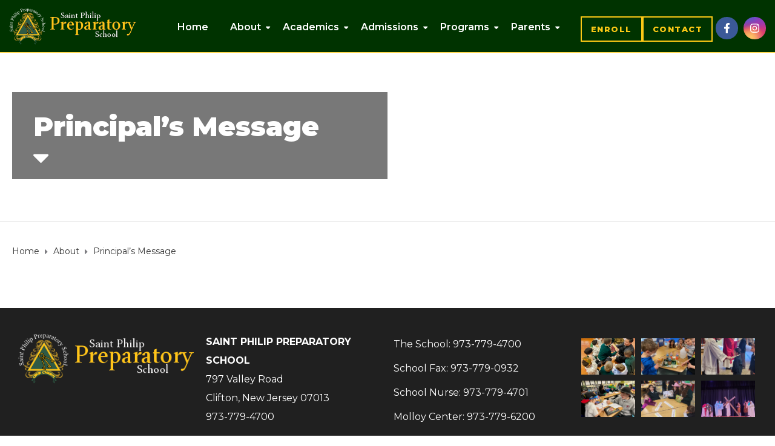

--- FILE ---
content_type: text/html; charset=UTF-8
request_url: https://stphilipprep.com/about/principals-message-2/
body_size: 26428
content:
<!DOCTYPE html>
<html class="no-js" lang="en-US">
<head>
<meta charset="UTF-8"/>
<meta http-equiv="X-UA-Compatible" content="IE=edge">
<meta name="viewport" content="width=device-width, initial-scale=1">
<meta name='robots' content='index, follow, max-image-preview:large, max-snippet:-1, max-video-preview:-1' />
<style>img:is([sizes="auto" i], [sizes^="auto," i]) { contain-intrinsic-size: 3000px 1500px }</style>
<!-- This site is optimized with the Yoast SEO plugin v20.9 - https://yoast.com/wordpress/plugins/seo/ -->
<title>Principal’s Message - Saint Philip Preparatory School - Opus Christi</title>
<link rel="canonical" href="https://stphilipprep.com/about/principals-message-2/" />
<meta property="og:locale" content="en_US" />
<meta property="og:type" content="article" />
<meta property="og:title" content="Principal’s Message - Saint Philip Preparatory School - Opus Christi" />
<meta property="og:url" content="https://stphilipprep.com/about/principals-message-2/" />
<meta property="og:site_name" content="Saint Philip Preparatory School - Opus Christi" />
<meta property="article:modified_time" content="2025-08-12T22:29:55+00:00" />
<meta name="twitter:card" content="summary_large_image" />
<script type="application/ld+json" class="yoast-schema-graph">{"@context":"https://schema.org","@graph":[{"@type":"WebPage","@id":"https://stphilipprep.com/about/principals-message-2/","url":"https://stphilipprep.com/about/principals-message-2/","name":"Principal’s Message - Saint Philip Preparatory School - Opus Christi","isPartOf":{"@id":"https://stphilipprep.com/#website"},"datePublished":"2023-04-20T08:19:32+00:00","dateModified":"2025-08-12T22:29:55+00:00","breadcrumb":{"@id":"https://stphilipprep.com/about/principals-message-2/#breadcrumb"},"inLanguage":"en-US","potentialAction":[{"@type":"ReadAction","target":["https://stphilipprep.com/about/principals-message-2/"]}]},{"@type":"BreadcrumbList","@id":"https://stphilipprep.com/about/principals-message-2/#breadcrumb","itemListElement":[{"@type":"ListItem","position":1,"name":"Home","item":"https://stphilipprep.com/"},{"@type":"ListItem","position":2,"name":"About","item":"https://stphilipprep.com/about/"},{"@type":"ListItem","position":3,"name":"Principal’s Message"}]},{"@type":"WebSite","@id":"https://stphilipprep.com/#website","url":"https://stphilipprep.com/","name":"Saint Philip Preparatory School - Opus Christi","description":"","publisher":{"@id":"https://stphilipprep.com/#organization"},"potentialAction":[{"@type":"SearchAction","target":{"@type":"EntryPoint","urlTemplate":"https://stphilipprep.com/?s={search_term_string}"},"query-input":"required name=search_term_string"}],"inLanguage":"en-US"},{"@type":"Organization","@id":"https://stphilipprep.com/#organization","name":"Saint Philip Preparatory School - Opus Christi","url":"https://stphilipprep.com/","logo":{"@type":"ImageObject","inLanguage":"en-US","@id":"https://stphilipprep.com/#/schema/logo/image/","url":"https://stphilipprep.com/wp-content/uploads/2023/02/Logo_head.webp","contentUrl":"https://stphilipprep.com/wp-content/uploads/2023/02/Logo_head.webp","width":340,"height":100,"caption":"Saint Philip Preparatory School - Opus Christi"},"image":{"@id":"https://stphilipprep.com/#/schema/logo/image/"}}]}</script>
<!-- / Yoast SEO plugin. -->
<link rel='dns-prefetch' href='//fonts.googleapis.com' />
<link rel='preconnect' href='https://fonts.gstatic.com' crossorigin />
<link rel="alternate" type="application/rss+xml" title="Saint Philip Preparatory School - Opus Christi &raquo; Feed" href="https://stphilipprep.com/feed/" />
<link rel="alternate" type="application/rss+xml" title="Saint Philip Preparatory School - Opus Christi &raquo; Comments Feed" href="https://stphilipprep.com/comments/feed/" />
<!-- <link rel='stylesheet' id='wp-block-library-css' href='https://stphilipprep.com/wp-includes/css/dist/block-library/style.min.css?ver=6.8' type='text/css' media='all' /> -->
<link rel="stylesheet" type="text/css" href="//stphilipprep.com/wp-content/cache/wpfc-minified/qi1qqhs8/fj066.css" media="all"/>
<style id='classic-theme-styles-inline-css' type='text/css'>
/*! This file is auto-generated */
.wp-block-button__link{color:#fff;background-color:#32373c;border-radius:9999px;box-shadow:none;text-decoration:none;padding:calc(.667em + 2px) calc(1.333em + 2px);font-size:1.125em}.wp-block-file__button{background:#32373c;color:#fff;text-decoration:none}
</style>
<!-- <link rel='stylesheet' id='sensei-theme-blocks-css' href='https://stphilipprep.com/wp-content/plugins/sensei-lms/assets/dist/css/sensei-theme-blocks.css?ver=6deedeae5530e20bbfe9' type='text/css' media='all' /> -->
<!-- <link rel='stylesheet' id='sensei-sidebar-mobile-menu-css' href='https://stphilipprep.com/wp-content/plugins/sensei-lms/assets/dist/css/sensei-course-theme/sidebar-mobile-menu.css?ver=4cf8cb993b2b2a1c64f1' type='text/css' media='all' /> -->
<!-- <link rel='stylesheet' id='sensei-page-block-patterns-style-css' href='https://stphilipprep.com/wp-content/plugins/sensei-lms/assets/dist/css/page-block-patterns.css?ver=41ff3a6f78416b0ea28a' type='text/css' media='all' /> -->
<link rel="stylesheet" type="text/css" href="//stphilipprep.com/wp-content/cache/wpfc-minified/egn3a6zh/fj067.css" media="all"/>
<style id='global-styles-inline-css' type='text/css'>
:root{--wp--preset--aspect-ratio--square: 1;--wp--preset--aspect-ratio--4-3: 4/3;--wp--preset--aspect-ratio--3-4: 3/4;--wp--preset--aspect-ratio--3-2: 3/2;--wp--preset--aspect-ratio--2-3: 2/3;--wp--preset--aspect-ratio--16-9: 16/9;--wp--preset--aspect-ratio--9-16: 9/16;--wp--preset--color--black: #000000;--wp--preset--color--cyan-bluish-gray: #abb8c3;--wp--preset--color--white: #ffffff;--wp--preset--color--pale-pink: #f78da7;--wp--preset--color--vivid-red: #cf2e2e;--wp--preset--color--luminous-vivid-orange: #ff6900;--wp--preset--color--luminous-vivid-amber: #fcb900;--wp--preset--color--light-green-cyan: #7bdcb5;--wp--preset--color--vivid-green-cyan: #00d084;--wp--preset--color--pale-cyan-blue: #8ed1fc;--wp--preset--color--vivid-cyan-blue: #0693e3;--wp--preset--color--vivid-purple: #9b51e0;--wp--preset--gradient--vivid-cyan-blue-to-vivid-purple: linear-gradient(135deg,rgba(6,147,227,1) 0%,rgb(155,81,224) 100%);--wp--preset--gradient--light-green-cyan-to-vivid-green-cyan: linear-gradient(135deg,rgb(122,220,180) 0%,rgb(0,208,130) 100%);--wp--preset--gradient--luminous-vivid-amber-to-luminous-vivid-orange: linear-gradient(135deg,rgba(252,185,0,1) 0%,rgba(255,105,0,1) 100%);--wp--preset--gradient--luminous-vivid-orange-to-vivid-red: linear-gradient(135deg,rgba(255,105,0,1) 0%,rgb(207,46,46) 100%);--wp--preset--gradient--very-light-gray-to-cyan-bluish-gray: linear-gradient(135deg,rgb(238,238,238) 0%,rgb(169,184,195) 100%);--wp--preset--gradient--cool-to-warm-spectrum: linear-gradient(135deg,rgb(74,234,220) 0%,rgb(151,120,209) 20%,rgb(207,42,186) 40%,rgb(238,44,130) 60%,rgb(251,105,98) 80%,rgb(254,248,76) 100%);--wp--preset--gradient--blush-light-purple: linear-gradient(135deg,rgb(255,206,236) 0%,rgb(152,150,240) 100%);--wp--preset--gradient--blush-bordeaux: linear-gradient(135deg,rgb(254,205,165) 0%,rgb(254,45,45) 50%,rgb(107,0,62) 100%);--wp--preset--gradient--luminous-dusk: linear-gradient(135deg,rgb(255,203,112) 0%,rgb(199,81,192) 50%,rgb(65,88,208) 100%);--wp--preset--gradient--pale-ocean: linear-gradient(135deg,rgb(255,245,203) 0%,rgb(182,227,212) 50%,rgb(51,167,181) 100%);--wp--preset--gradient--electric-grass: linear-gradient(135deg,rgb(202,248,128) 0%,rgb(113,206,126) 100%);--wp--preset--gradient--midnight: linear-gradient(135deg,rgb(2,3,129) 0%,rgb(40,116,252) 100%);--wp--preset--font-size--small: 13px;--wp--preset--font-size--medium: 20px;--wp--preset--font-size--large: 36px;--wp--preset--font-size--x-large: 42px;--wp--preset--spacing--20: 0.44rem;--wp--preset--spacing--30: 0.67rem;--wp--preset--spacing--40: 1rem;--wp--preset--spacing--50: 1.5rem;--wp--preset--spacing--60: 2.25rem;--wp--preset--spacing--70: 3.38rem;--wp--preset--spacing--80: 5.06rem;--wp--preset--shadow--natural: 6px 6px 9px rgba(0, 0, 0, 0.2);--wp--preset--shadow--deep: 12px 12px 50px rgba(0, 0, 0, 0.4);--wp--preset--shadow--sharp: 6px 6px 0px rgba(0, 0, 0, 0.2);--wp--preset--shadow--outlined: 6px 6px 0px -3px rgba(255, 255, 255, 1), 6px 6px rgba(0, 0, 0, 1);--wp--preset--shadow--crisp: 6px 6px 0px rgba(0, 0, 0, 1);}:where(.is-layout-flex){gap: 0.5em;}:where(.is-layout-grid){gap: 0.5em;}body .is-layout-flex{display: flex;}.is-layout-flex{flex-wrap: wrap;align-items: center;}.is-layout-flex > :is(*, div){margin: 0;}body .is-layout-grid{display: grid;}.is-layout-grid > :is(*, div){margin: 0;}:where(.wp-block-columns.is-layout-flex){gap: 2em;}:where(.wp-block-columns.is-layout-grid){gap: 2em;}:where(.wp-block-post-template.is-layout-flex){gap: 1.25em;}:where(.wp-block-post-template.is-layout-grid){gap: 1.25em;}.has-black-color{color: var(--wp--preset--color--black) !important;}.has-cyan-bluish-gray-color{color: var(--wp--preset--color--cyan-bluish-gray) !important;}.has-white-color{color: var(--wp--preset--color--white) !important;}.has-pale-pink-color{color: var(--wp--preset--color--pale-pink) !important;}.has-vivid-red-color{color: var(--wp--preset--color--vivid-red) !important;}.has-luminous-vivid-orange-color{color: var(--wp--preset--color--luminous-vivid-orange) !important;}.has-luminous-vivid-amber-color{color: var(--wp--preset--color--luminous-vivid-amber) !important;}.has-light-green-cyan-color{color: var(--wp--preset--color--light-green-cyan) !important;}.has-vivid-green-cyan-color{color: var(--wp--preset--color--vivid-green-cyan) !important;}.has-pale-cyan-blue-color{color: var(--wp--preset--color--pale-cyan-blue) !important;}.has-vivid-cyan-blue-color{color: var(--wp--preset--color--vivid-cyan-blue) !important;}.has-vivid-purple-color{color: var(--wp--preset--color--vivid-purple) !important;}.has-black-background-color{background-color: var(--wp--preset--color--black) !important;}.has-cyan-bluish-gray-background-color{background-color: var(--wp--preset--color--cyan-bluish-gray) !important;}.has-white-background-color{background-color: var(--wp--preset--color--white) !important;}.has-pale-pink-background-color{background-color: var(--wp--preset--color--pale-pink) !important;}.has-vivid-red-background-color{background-color: var(--wp--preset--color--vivid-red) !important;}.has-luminous-vivid-orange-background-color{background-color: var(--wp--preset--color--luminous-vivid-orange) !important;}.has-luminous-vivid-amber-background-color{background-color: var(--wp--preset--color--luminous-vivid-amber) !important;}.has-light-green-cyan-background-color{background-color: var(--wp--preset--color--light-green-cyan) !important;}.has-vivid-green-cyan-background-color{background-color: var(--wp--preset--color--vivid-green-cyan) !important;}.has-pale-cyan-blue-background-color{background-color: var(--wp--preset--color--pale-cyan-blue) !important;}.has-vivid-cyan-blue-background-color{background-color: var(--wp--preset--color--vivid-cyan-blue) !important;}.has-vivid-purple-background-color{background-color: var(--wp--preset--color--vivid-purple) !important;}.has-black-border-color{border-color: var(--wp--preset--color--black) !important;}.has-cyan-bluish-gray-border-color{border-color: var(--wp--preset--color--cyan-bluish-gray) !important;}.has-white-border-color{border-color: var(--wp--preset--color--white) !important;}.has-pale-pink-border-color{border-color: var(--wp--preset--color--pale-pink) !important;}.has-vivid-red-border-color{border-color: var(--wp--preset--color--vivid-red) !important;}.has-luminous-vivid-orange-border-color{border-color: var(--wp--preset--color--luminous-vivid-orange) !important;}.has-luminous-vivid-amber-border-color{border-color: var(--wp--preset--color--luminous-vivid-amber) !important;}.has-light-green-cyan-border-color{border-color: var(--wp--preset--color--light-green-cyan) !important;}.has-vivid-green-cyan-border-color{border-color: var(--wp--preset--color--vivid-green-cyan) !important;}.has-pale-cyan-blue-border-color{border-color: var(--wp--preset--color--pale-cyan-blue) !important;}.has-vivid-cyan-blue-border-color{border-color: var(--wp--preset--color--vivid-cyan-blue) !important;}.has-vivid-purple-border-color{border-color: var(--wp--preset--color--vivid-purple) !important;}.has-vivid-cyan-blue-to-vivid-purple-gradient-background{background: var(--wp--preset--gradient--vivid-cyan-blue-to-vivid-purple) !important;}.has-light-green-cyan-to-vivid-green-cyan-gradient-background{background: var(--wp--preset--gradient--light-green-cyan-to-vivid-green-cyan) !important;}.has-luminous-vivid-amber-to-luminous-vivid-orange-gradient-background{background: var(--wp--preset--gradient--luminous-vivid-amber-to-luminous-vivid-orange) !important;}.has-luminous-vivid-orange-to-vivid-red-gradient-background{background: var(--wp--preset--gradient--luminous-vivid-orange-to-vivid-red) !important;}.has-very-light-gray-to-cyan-bluish-gray-gradient-background{background: var(--wp--preset--gradient--very-light-gray-to-cyan-bluish-gray) !important;}.has-cool-to-warm-spectrum-gradient-background{background: var(--wp--preset--gradient--cool-to-warm-spectrum) !important;}.has-blush-light-purple-gradient-background{background: var(--wp--preset--gradient--blush-light-purple) !important;}.has-blush-bordeaux-gradient-background{background: var(--wp--preset--gradient--blush-bordeaux) !important;}.has-luminous-dusk-gradient-background{background: var(--wp--preset--gradient--luminous-dusk) !important;}.has-pale-ocean-gradient-background{background: var(--wp--preset--gradient--pale-ocean) !important;}.has-electric-grass-gradient-background{background: var(--wp--preset--gradient--electric-grass) !important;}.has-midnight-gradient-background{background: var(--wp--preset--gradient--midnight) !important;}.has-small-font-size{font-size: var(--wp--preset--font-size--small) !important;}.has-medium-font-size{font-size: var(--wp--preset--font-size--medium) !important;}.has-large-font-size{font-size: var(--wp--preset--font-size--large) !important;}.has-x-large-font-size{font-size: var(--wp--preset--font-size--x-large) !important;}
:where(.wp-block-post-template.is-layout-flex){gap: 1.25em;}:where(.wp-block-post-template.is-layout-grid){gap: 1.25em;}
:where(.wp-block-columns.is-layout-flex){gap: 2em;}:where(.wp-block-columns.is-layout-grid){gap: 2em;}
:root :where(.wp-block-pullquote){font-size: 1.5em;line-height: 1.6;}
</style>
<!-- <link rel='stylesheet' id='redux-extendify-styles-css' href='https://stphilipprep.com/wp-content/plugins/redux-framework/redux-core/assets/css/extendify-utilities.css?ver=4.4.1' type='text/css' media='all' /> -->
<link rel="stylesheet" type="text/css" href="//stphilipprep.com/wp-content/cache/wpfc-minified/l9addlqg/fj066.css" media="all"/>
<style id='extendify-gutenberg-patterns-and-templates-utilities-inline-css' type='text/css'>
.ext-absolute {
position: absolute !important;
}
.ext-relative {
position: relative !important;
}
.ext-top-base {
top: var(--wp--style--block-gap, 1.75rem) !important;
}
.ext-top-lg {
top: var(--extendify--spacing--large, 3rem) !important;
}
.ext--top-base {
top: calc(var(--wp--style--block-gap, 1.75rem) * -1) !important;
}
.ext--top-lg {
top: calc(var(--extendify--spacing--large, 3rem) * -1) !important;
}
.ext-right-base {
right: var(--wp--style--block-gap, 1.75rem) !important;
}
.ext-right-lg {
right: var(--extendify--spacing--large, 3rem) !important;
}
.ext--right-base {
right: calc(var(--wp--style--block-gap, 1.75rem) * -1) !important;
}
.ext--right-lg {
right: calc(var(--extendify--spacing--large, 3rem) * -1) !important;
}
.ext-bottom-base {
bottom: var(--wp--style--block-gap, 1.75rem) !important;
}
.ext-bottom-lg {
bottom: var(--extendify--spacing--large, 3rem) !important;
}
.ext--bottom-base {
bottom: calc(var(--wp--style--block-gap, 1.75rem) * -1) !important;
}
.ext--bottom-lg {
bottom: calc(var(--extendify--spacing--large, 3rem) * -1) !important;
}
.ext-left-base {
left: var(--wp--style--block-gap, 1.75rem) !important;
}
.ext-left-lg {
left: var(--extendify--spacing--large, 3rem) !important;
}
.ext--left-base {
left: calc(var(--wp--style--block-gap, 1.75rem) * -1) !important;
}
.ext--left-lg {
left: calc(var(--extendify--spacing--large, 3rem) * -1) !important;
}
.ext-order-1 {
order: 1 !important;
}
.ext-order-2 {
order: 2 !important;
}
.ext-col-auto {
grid-column: auto !important;
}
.ext-col-span-1 {
grid-column: span 1 / span 1 !important;
}
.ext-col-span-2 {
grid-column: span 2 / span 2 !important;
}
.ext-col-span-3 {
grid-column: span 3 / span 3 !important;
}
.ext-col-span-4 {
grid-column: span 4 / span 4 !important;
}
.ext-col-span-5 {
grid-column: span 5 / span 5 !important;
}
.ext-col-span-6 {
grid-column: span 6 / span 6 !important;
}
.ext-col-span-7 {
grid-column: span 7 / span 7 !important;
}
.ext-col-span-8 {
grid-column: span 8 / span 8 !important;
}
.ext-col-span-9 {
grid-column: span 9 / span 9 !important;
}
.ext-col-span-10 {
grid-column: span 10 / span 10 !important;
}
.ext-col-span-11 {
grid-column: span 11 / span 11 !important;
}
.ext-col-span-12 {
grid-column: span 12 / span 12 !important;
}
.ext-col-span-full {
grid-column: 1 / -1 !important;
}
.ext-col-start-1 {
grid-column-start: 1 !important;
}
.ext-col-start-2 {
grid-column-start: 2 !important;
}
.ext-col-start-3 {
grid-column-start: 3 !important;
}
.ext-col-start-4 {
grid-column-start: 4 !important;
}
.ext-col-start-5 {
grid-column-start: 5 !important;
}
.ext-col-start-6 {
grid-column-start: 6 !important;
}
.ext-col-start-7 {
grid-column-start: 7 !important;
}
.ext-col-start-8 {
grid-column-start: 8 !important;
}
.ext-col-start-9 {
grid-column-start: 9 !important;
}
.ext-col-start-10 {
grid-column-start: 10 !important;
}
.ext-col-start-11 {
grid-column-start: 11 !important;
}
.ext-col-start-12 {
grid-column-start: 12 !important;
}
.ext-col-start-13 {
grid-column-start: 13 !important;
}
.ext-col-start-auto {
grid-column-start: auto !important;
}
.ext-col-end-1 {
grid-column-end: 1 !important;
}
.ext-col-end-2 {
grid-column-end: 2 !important;
}
.ext-col-end-3 {
grid-column-end: 3 !important;
}
.ext-col-end-4 {
grid-column-end: 4 !important;
}
.ext-col-end-5 {
grid-column-end: 5 !important;
}
.ext-col-end-6 {
grid-column-end: 6 !important;
}
.ext-col-end-7 {
grid-column-end: 7 !important;
}
.ext-col-end-8 {
grid-column-end: 8 !important;
}
.ext-col-end-9 {
grid-column-end: 9 !important;
}
.ext-col-end-10 {
grid-column-end: 10 !important;
}
.ext-col-end-11 {
grid-column-end: 11 !important;
}
.ext-col-end-12 {
grid-column-end: 12 !important;
}
.ext-col-end-13 {
grid-column-end: 13 !important;
}
.ext-col-end-auto {
grid-column-end: auto !important;
}
.ext-row-auto {
grid-row: auto !important;
}
.ext-row-span-1 {
grid-row: span 1 / span 1 !important;
}
.ext-row-span-2 {
grid-row: span 2 / span 2 !important;
}
.ext-row-span-3 {
grid-row: span 3 / span 3 !important;
}
.ext-row-span-4 {
grid-row: span 4 / span 4 !important;
}
.ext-row-span-5 {
grid-row: span 5 / span 5 !important;
}
.ext-row-span-6 {
grid-row: span 6 / span 6 !important;
}
.ext-row-span-full {
grid-row: 1 / -1 !important;
}
.ext-row-start-1 {
grid-row-start: 1 !important;
}
.ext-row-start-2 {
grid-row-start: 2 !important;
}
.ext-row-start-3 {
grid-row-start: 3 !important;
}
.ext-row-start-4 {
grid-row-start: 4 !important;
}
.ext-row-start-5 {
grid-row-start: 5 !important;
}
.ext-row-start-6 {
grid-row-start: 6 !important;
}
.ext-row-start-7 {
grid-row-start: 7 !important;
}
.ext-row-start-auto {
grid-row-start: auto !important;
}
.ext-row-end-1 {
grid-row-end: 1 !important;
}
.ext-row-end-2 {
grid-row-end: 2 !important;
}
.ext-row-end-3 {
grid-row-end: 3 !important;
}
.ext-row-end-4 {
grid-row-end: 4 !important;
}
.ext-row-end-5 {
grid-row-end: 5 !important;
}
.ext-row-end-6 {
grid-row-end: 6 !important;
}
.ext-row-end-7 {
grid-row-end: 7 !important;
}
.ext-row-end-auto {
grid-row-end: auto !important;
}
.ext-m-0:not([style*="margin"]) {
margin: 0 !important;
}
.ext-m-auto:not([style*="margin"]) {
margin: auto !important;
}
.ext-m-base:not([style*="margin"]) {
margin: var(--wp--style--block-gap, 1.75rem) !important;
}
.ext-m-lg:not([style*="margin"]) {
margin: var(--extendify--spacing--large, 3rem) !important;
}
.ext--m-base:not([style*="margin"]) {
margin: calc(var(--wp--style--block-gap, 1.75rem) * -1) !important;
}
.ext--m-lg:not([style*="margin"]) {
margin: calc(var(--extendify--spacing--large, 3rem) * -1) !important;
}
.ext-mx-0:not([style*="margin"]) {
margin-left: 0 !important;
margin-right: 0 !important;
}
.ext-mx-auto:not([style*="margin"]) {
margin-left: auto !important;
margin-right: auto !important;
}
.ext-mx-base:not([style*="margin"]) {
margin-left: var(--wp--style--block-gap, 1.75rem) !important;
margin-right: var(--wp--style--block-gap, 1.75rem) !important;
}
.ext-mx-lg:not([style*="margin"]) {
margin-left: var(--extendify--spacing--large, 3rem) !important;
margin-right: var(--extendify--spacing--large, 3rem) !important;
}
.ext--mx-base:not([style*="margin"]) {
margin-left: calc(var(--wp--style--block-gap, 1.75rem) * -1) !important;
margin-right: calc(var(--wp--style--block-gap, 1.75rem) * -1) !important;
}
.ext--mx-lg:not([style*="margin"]) {
margin-left: calc(var(--extendify--spacing--large, 3rem) * -1) !important;
margin-right: calc(var(--extendify--spacing--large, 3rem) * -1) !important;
}
.ext-my-0:not([style*="margin"]) {
margin-top: 0 !important;
margin-bottom: 0 !important;
}
.ext-my-auto:not([style*="margin"]) {
margin-top: auto !important;
margin-bottom: auto !important;
}
.ext-my-base:not([style*="margin"]) {
margin-top: var(--wp--style--block-gap, 1.75rem) !important;
margin-bottom: var(--wp--style--block-gap, 1.75rem) !important;
}
.ext-my-lg:not([style*="margin"]) {
margin-top: var(--extendify--spacing--large, 3rem) !important;
margin-bottom: var(--extendify--spacing--large, 3rem) !important;
}
.ext--my-base:not([style*="margin"]) {
margin-top: calc(var(--wp--style--block-gap, 1.75rem) * -1) !important;
margin-bottom: calc(var(--wp--style--block-gap, 1.75rem) * -1) !important;
}
.ext--my-lg:not([style*="margin"]) {
margin-top: calc(var(--extendify--spacing--large, 3rem) * -1) !important;
margin-bottom: calc(var(--extendify--spacing--large, 3rem) * -1) !important;
}
.ext-mt-0:not([style*="margin"]) {
margin-top: 0 !important;
}
.ext-mt-auto:not([style*="margin"]) {
margin-top: auto !important;
}
.ext-mt-base:not([style*="margin"]) {
margin-top: var(--wp--style--block-gap, 1.75rem) !important;
}
.ext-mt-lg:not([style*="margin"]) {
margin-top: var(--extendify--spacing--large, 3rem) !important;
}
.ext--mt-base:not([style*="margin"]) {
margin-top: calc(var(--wp--style--block-gap, 1.75rem) * -1) !important;
}
.ext--mt-lg:not([style*="margin"]) {
margin-top: calc(var(--extendify--spacing--large, 3rem) * -1) !important;
}
.ext-mr-0:not([style*="margin"]) {
margin-right: 0 !important;
}
.ext-mr-auto:not([style*="margin"]) {
margin-right: auto !important;
}
.ext-mr-base:not([style*="margin"]) {
margin-right: var(--wp--style--block-gap, 1.75rem) !important;
}
.ext-mr-lg:not([style*="margin"]) {
margin-right: var(--extendify--spacing--large, 3rem) !important;
}
.ext--mr-base:not([style*="margin"]) {
margin-right: calc(var(--wp--style--block-gap, 1.75rem) * -1) !important;
}
.ext--mr-lg:not([style*="margin"]) {
margin-right: calc(var(--extendify--spacing--large, 3rem) * -1) !important;
}
.ext-mb-0:not([style*="margin"]) {
margin-bottom: 0 !important;
}
.ext-mb-auto:not([style*="margin"]) {
margin-bottom: auto !important;
}
.ext-mb-base:not([style*="margin"]) {
margin-bottom: var(--wp--style--block-gap, 1.75rem) !important;
}
.ext-mb-lg:not([style*="margin"]) {
margin-bottom: var(--extendify--spacing--large, 3rem) !important;
}
.ext--mb-base:not([style*="margin"]) {
margin-bottom: calc(var(--wp--style--block-gap, 1.75rem) * -1) !important;
}
.ext--mb-lg:not([style*="margin"]) {
margin-bottom: calc(var(--extendify--spacing--large, 3rem) * -1) !important;
}
.ext-ml-0:not([style*="margin"]) {
margin-left: 0 !important;
}
.ext-ml-auto:not([style*="margin"]) {
margin-left: auto !important;
}
.ext-ml-base:not([style*="margin"]) {
margin-left: var(--wp--style--block-gap, 1.75rem) !important;
}
.ext-ml-lg:not([style*="margin"]) {
margin-left: var(--extendify--spacing--large, 3rem) !important;
}
.ext--ml-base:not([style*="margin"]) {
margin-left: calc(var(--wp--style--block-gap, 1.75rem) * -1) !important;
}
.ext--ml-lg:not([style*="margin"]) {
margin-left: calc(var(--extendify--spacing--large, 3rem) * -1) !important;
}
.ext-block {
display: block !important;
}
.ext-inline-block {
display: inline-block !important;
}
.ext-inline {
display: inline !important;
}
.ext-flex {
display: flex !important;
}
.ext-inline-flex {
display: inline-flex !important;
}
.ext-grid {
display: grid !important;
}
.ext-inline-grid {
display: inline-grid !important;
}
.ext-hidden {
display: none !important;
}
.ext-w-auto {
width: auto !important;
}
.ext-w-full {
width: 100% !important;
}
.ext-max-w-full {
max-width: 100% !important;
}
.ext-flex-1 {
flex: 1 1 0% !important;
}
.ext-flex-auto {
flex: 1 1 auto !important;
}
.ext-flex-initial {
flex: 0 1 auto !important;
}
.ext-flex-none {
flex: none !important;
}
.ext-flex-shrink-0 {
flex-shrink: 0 !important;
}
.ext-flex-shrink {
flex-shrink: 1 !important;
}
.ext-flex-grow-0 {
flex-grow: 0 !important;
}
.ext-flex-grow {
flex-grow: 1 !important;
}
.ext-list-none {
list-style-type: none !important;
}
.ext-grid-cols-1 {
grid-template-columns: repeat(1, minmax(0, 1fr)) !important;
}
.ext-grid-cols-2 {
grid-template-columns: repeat(2, minmax(0, 1fr)) !important;
}
.ext-grid-cols-3 {
grid-template-columns: repeat(3, minmax(0, 1fr)) !important;
}
.ext-grid-cols-4 {
grid-template-columns: repeat(4, minmax(0, 1fr)) !important;
}
.ext-grid-cols-5 {
grid-template-columns: repeat(5, minmax(0, 1fr)) !important;
}
.ext-grid-cols-6 {
grid-template-columns: repeat(6, minmax(0, 1fr)) !important;
}
.ext-grid-cols-7 {
grid-template-columns: repeat(7, minmax(0, 1fr)) !important;
}
.ext-grid-cols-8 {
grid-template-columns: repeat(8, minmax(0, 1fr)) !important;
}
.ext-grid-cols-9 {
grid-template-columns: repeat(9, minmax(0, 1fr)) !important;
}
.ext-grid-cols-10 {
grid-template-columns: repeat(10, minmax(0, 1fr)) !important;
}
.ext-grid-cols-11 {
grid-template-columns: repeat(11, minmax(0, 1fr)) !important;
}
.ext-grid-cols-12 {
grid-template-columns: repeat(12, minmax(0, 1fr)) !important;
}
.ext-grid-cols-none {
grid-template-columns: none !important;
}
.ext-grid-rows-1 {
grid-template-rows: repeat(1, minmax(0, 1fr)) !important;
}
.ext-grid-rows-2 {
grid-template-rows: repeat(2, minmax(0, 1fr)) !important;
}
.ext-grid-rows-3 {
grid-template-rows: repeat(3, minmax(0, 1fr)) !important;
}
.ext-grid-rows-4 {
grid-template-rows: repeat(4, minmax(0, 1fr)) !important;
}
.ext-grid-rows-5 {
grid-template-rows: repeat(5, minmax(0, 1fr)) !important;
}
.ext-grid-rows-6 {
grid-template-rows: repeat(6, minmax(0, 1fr)) !important;
}
.ext-grid-rows-none {
grid-template-rows: none !important;
}
.ext-flex-row {
flex-direction: row !important;
}
.ext-flex-row-reverse {
flex-direction: row-reverse !important;
}
.ext-flex-col {
flex-direction: column !important;
}
.ext-flex-col-reverse {
flex-direction: column-reverse !important;
}
.ext-flex-wrap {
flex-wrap: wrap !important;
}
.ext-flex-wrap-reverse {
flex-wrap: wrap-reverse !important;
}
.ext-flex-nowrap {
flex-wrap: nowrap !important;
}
.ext-items-start {
align-items: flex-start !important;
}
.ext-items-end {
align-items: flex-end !important;
}
.ext-items-center {
align-items: center !important;
}
.ext-items-baseline {
align-items: baseline !important;
}
.ext-items-stretch {
align-items: stretch !important;
}
.ext-justify-start {
justify-content: flex-start !important;
}
.ext-justify-end {
justify-content: flex-end !important;
}
.ext-justify-center {
justify-content: center !important;
}
.ext-justify-between {
justify-content: space-between !important;
}
.ext-justify-around {
justify-content: space-around !important;
}
.ext-justify-evenly {
justify-content: space-evenly !important;
}
.ext-justify-items-start {
justify-items: start !important;
}
.ext-justify-items-end {
justify-items: end !important;
}
.ext-justify-items-center {
justify-items: center !important;
}
.ext-justify-items-stretch {
justify-items: stretch !important;
}
.ext-gap-0 {
gap: 0 !important;
}
.ext-gap-base {
gap: var(--wp--style--block-gap, 1.75rem) !important;
}
.ext-gap-lg {
gap: var(--extendify--spacing--large, 3rem) !important;
}
.ext-gap-x-0 {
-moz-column-gap: 0 !important;
column-gap: 0 !important;
}
.ext-gap-x-base {
-moz-column-gap: var(--wp--style--block-gap, 1.75rem) !important;
column-gap: var(--wp--style--block-gap, 1.75rem) !important;
}
.ext-gap-x-lg {
-moz-column-gap: var(--extendify--spacing--large, 3rem) !important;
column-gap: var(--extendify--spacing--large, 3rem) !important;
}
.ext-gap-y-0 {
row-gap: 0 !important;
}
.ext-gap-y-base {
row-gap: var(--wp--style--block-gap, 1.75rem) !important;
}
.ext-gap-y-lg {
row-gap: var(--extendify--spacing--large, 3rem) !important;
}
.ext-justify-self-auto {
justify-self: auto !important;
}
.ext-justify-self-start {
justify-self: start !important;
}
.ext-justify-self-end {
justify-self: end !important;
}
.ext-justify-self-center {
justify-self: center !important;
}
.ext-justify-self-stretch {
justify-self: stretch !important;
}
.ext-rounded-none {
border-radius: 0px !important;
}
.ext-rounded-full {
border-radius: 9999px !important;
}
.ext-rounded-t-none {
border-top-left-radius: 0px !important;
border-top-right-radius: 0px !important;
}
.ext-rounded-t-full {
border-top-left-radius: 9999px !important;
border-top-right-radius: 9999px !important;
}
.ext-rounded-r-none {
border-top-right-radius: 0px !important;
border-bottom-right-radius: 0px !important;
}
.ext-rounded-r-full {
border-top-right-radius: 9999px !important;
border-bottom-right-radius: 9999px !important;
}
.ext-rounded-b-none {
border-bottom-right-radius: 0px !important;
border-bottom-left-radius: 0px !important;
}
.ext-rounded-b-full {
border-bottom-right-radius: 9999px !important;
border-bottom-left-radius: 9999px !important;
}
.ext-rounded-l-none {
border-top-left-radius: 0px !important;
border-bottom-left-radius: 0px !important;
}
.ext-rounded-l-full {
border-top-left-radius: 9999px !important;
border-bottom-left-radius: 9999px !important;
}
.ext-rounded-tl-none {
border-top-left-radius: 0px !important;
}
.ext-rounded-tl-full {
border-top-left-radius: 9999px !important;
}
.ext-rounded-tr-none {
border-top-right-radius: 0px !important;
}
.ext-rounded-tr-full {
border-top-right-radius: 9999px !important;
}
.ext-rounded-br-none {
border-bottom-right-radius: 0px !important;
}
.ext-rounded-br-full {
border-bottom-right-radius: 9999px !important;
}
.ext-rounded-bl-none {
border-bottom-left-radius: 0px !important;
}
.ext-rounded-bl-full {
border-bottom-left-radius: 9999px !important;
}
.ext-border-0 {
border-width: 0px !important;
}
.ext-border-t-0 {
border-top-width: 0px !important;
}
.ext-border-r-0 {
border-right-width: 0px !important;
}
.ext-border-b-0 {
border-bottom-width: 0px !important;
}
.ext-border-l-0 {
border-left-width: 0px !important;
}
.ext-p-0:not([style*="padding"]) {
padding: 0 !important;
}
.ext-p-base:not([style*="padding"]) {
padding: var(--wp--style--block-gap, 1.75rem) !important;
}
.ext-p-lg:not([style*="padding"]) {
padding: var(--extendify--spacing--large, 3rem) !important;
}
.ext-px-0:not([style*="padding"]) {
padding-left: 0 !important;
padding-right: 0 !important;
}
.ext-px-base:not([style*="padding"]) {
padding-left: var(--wp--style--block-gap, 1.75rem) !important;
padding-right: var(--wp--style--block-gap, 1.75rem) !important;
}
.ext-px-lg:not([style*="padding"]) {
padding-left: var(--extendify--spacing--large, 3rem) !important;
padding-right: var(--extendify--spacing--large, 3rem) !important;
}
.ext-py-0:not([style*="padding"]) {
padding-top: 0 !important;
padding-bottom: 0 !important;
}
.ext-py-base:not([style*="padding"]) {
padding-top: var(--wp--style--block-gap, 1.75rem) !important;
padding-bottom: var(--wp--style--block-gap, 1.75rem) !important;
}
.ext-py-lg:not([style*="padding"]) {
padding-top: var(--extendify--spacing--large, 3rem) !important;
padding-bottom: var(--extendify--spacing--large, 3rem) !important;
}
.ext-pt-0:not([style*="padding"]) {
padding-top: 0 !important;
}
.ext-pt-base:not([style*="padding"]) {
padding-top: var(--wp--style--block-gap, 1.75rem) !important;
}
.ext-pt-lg:not([style*="padding"]) {
padding-top: var(--extendify--spacing--large, 3rem) !important;
}
.ext-pr-0:not([style*="padding"]) {
padding-right: 0 !important;
}
.ext-pr-base:not([style*="padding"]) {
padding-right: var(--wp--style--block-gap, 1.75rem) !important;
}
.ext-pr-lg:not([style*="padding"]) {
padding-right: var(--extendify--spacing--large, 3rem) !important;
}
.ext-pb-0:not([style*="padding"]) {
padding-bottom: 0 !important;
}
.ext-pb-base:not([style*="padding"]) {
padding-bottom: var(--wp--style--block-gap, 1.75rem) !important;
}
.ext-pb-lg:not([style*="padding"]) {
padding-bottom: var(--extendify--spacing--large, 3rem) !important;
}
.ext-pl-0:not([style*="padding"]) {
padding-left: 0 !important;
}
.ext-pl-base:not([style*="padding"]) {
padding-left: var(--wp--style--block-gap, 1.75rem) !important;
}
.ext-pl-lg:not([style*="padding"]) {
padding-left: var(--extendify--spacing--large, 3rem) !important;
}
.ext-text-left {
text-align: left !important;
}
.ext-text-center {
text-align: center !important;
}
.ext-text-right {
text-align: right !important;
}
.ext-leading-none {
line-height: 1 !important;
}
.ext-leading-tight {
line-height: 1.25 !important;
}
.ext-leading-snug {
line-height: 1.375 !important;
}
.ext-leading-normal {
line-height: 1.5 !important;
}
.ext-leading-relaxed {
line-height: 1.625 !important;
}
.ext-leading-loose {
line-height: 2 !important;
}
.ext-aspect-square img {
aspect-ratio: 1 / 1 !important;
-o-object-fit: cover !important;
object-fit: cover !important;
}
.ext-aspect-landscape img {
aspect-ratio: 4 / 3 !important;
-o-object-fit: cover !important;
object-fit: cover !important;
}
.ext-aspect-landscape-wide img {
aspect-ratio: 16 / 9 !important;
-o-object-fit: cover !important;
object-fit: cover !important;
}
.ext-aspect-portrait img {
aspect-ratio: 3 / 4 !important;
-o-object-fit: cover !important;
object-fit: cover !important;
}
.ext-aspect-square .components-resizable-box__container,
.ext-aspect-landscape .components-resizable-box__container,
.ext-aspect-landscape-wide .components-resizable-box__container,
.ext-aspect-portrait .components-resizable-box__container {
height: auto !important;
}
.clip-path--rhombus img {
-webkit-clip-path: polygon(15% 6%, 80% 29%, 84% 93%, 23% 69%) !important;
clip-path: polygon(15% 6%, 80% 29%, 84% 93%, 23% 69%) !important;
}
.clip-path--diamond img {
-webkit-clip-path: polygon(5% 29%, 60% 2%, 91% 64%, 36% 89%) !important;
clip-path: polygon(5% 29%, 60% 2%, 91% 64%, 36% 89%) !important;
}
.clip-path--rhombus-alt img {
-webkit-clip-path: polygon(14% 9%, 85% 24%, 91% 89%, 19% 76%) !important;
clip-path: polygon(14% 9%, 85% 24%, 91% 89%, 19% 76%) !important;
}
/*
The .ext utility is a top-level class that we use to target contents within our patterns.
We use it here to ensure columns blocks display well across themes.
*/
.wp-block-columns[class*="fullwidth-cols"] {
/* no suggestion */
margin-bottom: unset !important;
}
.wp-block-column.editor\:pointer-events-none {
/* no suggestion */
margin-top: 0 !important;
margin-bottom: 0 !important;
}
.is-root-container.block-editor-block-list__layout
> [data-align="full"]:not(:first-of-type)
> .wp-block-column.editor\:pointer-events-none,
.is-root-container.block-editor-block-list__layout
> [data-align="wide"]
> .wp-block-column.editor\:pointer-events-none {
/* no suggestion */
margin-top: calc(-1 * var(--wp--style--block-gap, 28px)) !important;
}
.is-root-container.block-editor-block-list__layout
> [data-align="full"]:not(:first-of-type)
> .ext-my-0,
.is-root-container.block-editor-block-list__layout
> [data-align="wide"]
> .ext-my-0:not([style*="margin"]) {
/* no suggestion */
margin-top: calc(-1 * var(--wp--style--block-gap, 28px)) !important;
}
/* Some popular themes use padding instead of core margin for columns; remove it */
.ext .wp-block-columns .wp-block-column[style*="padding"] {
/* no suggestion */
padding-left: 0 !important;
padding-right: 0 !important;
}
/* Some popular themes add double spacing between columns; remove it */
.ext
.wp-block-columns
+ .wp-block-columns:not([class*="mt-"]):not([class*="my-"]):not([style*="margin"]) {
/* no suggestion */
margin-top: 0 !important;
}
[class*="fullwidth-cols"] .wp-block-column:first-child,
[class*="fullwidth-cols"] .wp-block-group:first-child {
/* no suggestion */
}
[class*="fullwidth-cols"] .wp-block-column:first-child, [class*="fullwidth-cols"] .wp-block-group:first-child {
margin-top: 0 !important;
}
[class*="fullwidth-cols"] .wp-block-column:last-child,
[class*="fullwidth-cols"] .wp-block-group:last-child {
/* no suggestion */
}
[class*="fullwidth-cols"] .wp-block-column:last-child, [class*="fullwidth-cols"] .wp-block-group:last-child {
margin-bottom: 0 !important;
}
[class*="fullwidth-cols"] .wp-block-column:first-child > * {
/* no suggestion */
margin-top: 0 !important;
}
[class*="fullwidth-cols"] .wp-block-column > *:first-child {
/* no suggestion */
margin-top: 0 !important;
}
[class*="fullwidth-cols"] .wp-block-column > *:last-child {
/* no suggestion */
margin-bottom: 0 !important;
}
.ext .is-not-stacked-on-mobile .wp-block-column {
/* no suggestion */
margin-bottom: 0 !important;
}
/* Add base margin bottom to all columns */
.wp-block-columns[class*="fullwidth-cols"]:not(.is-not-stacked-on-mobile)
> .wp-block-column:not(:last-child) {
/* no suggestion */
margin-bottom: var(--wp--style--block-gap, 1.75rem) !important;
}
@media (min-width: 782px) {
.wp-block-columns[class*="fullwidth-cols"]:not(.is-not-stacked-on-mobile)
> .wp-block-column:not(:last-child) {
/* no suggestion */
margin-bottom: 0 !important;
}
}
/* Remove margin bottom from "not-stacked" columns */
.wp-block-columns[class*="fullwidth-cols"].is-not-stacked-on-mobile
> .wp-block-column {
/* no suggestion */
margin-bottom: 0 !important;
}
@media (min-width: 600px) and (max-width: 781px) {
.wp-block-columns[class*="fullwidth-cols"]:not(.is-not-stacked-on-mobile)
> .wp-block-column:nth-child(even) {
/* no suggestion */
margin-left: var(--wp--style--block-gap, 2em) !important;
}
}
/*
The `tablet:fullwidth-cols` and `desktop:fullwidth-cols` utilities are used
to counter the core/columns responsive for at our breakpoints.
*/
@media (max-width: 781px) {
.tablet\:fullwidth-cols.wp-block-columns:not(.is-not-stacked-on-mobile) {
flex-wrap: wrap !important;
}
.tablet\:fullwidth-cols.wp-block-columns:not(.is-not-stacked-on-mobile)
> .wp-block-column {
margin-left: 0 !important;
}
.tablet\:fullwidth-cols.wp-block-columns:not(.is-not-stacked-on-mobile)
> .wp-block-column:not([style*="margin"]) {
/* no suggestion */
margin-left: 0 !important;
}
.tablet\:fullwidth-cols.wp-block-columns:not(.is-not-stacked-on-mobile)
> .wp-block-column {
flex-basis: 100% !important; /* Required to negate core/columns flex-basis */
}
}
@media (max-width: 1079px) {
.desktop\:fullwidth-cols.wp-block-columns:not(.is-not-stacked-on-mobile) {
flex-wrap: wrap !important;
}
.desktop\:fullwidth-cols.wp-block-columns:not(.is-not-stacked-on-mobile)
> .wp-block-column {
margin-left: 0 !important;
}
.desktop\:fullwidth-cols.wp-block-columns:not(.is-not-stacked-on-mobile)
> .wp-block-column:not([style*="margin"]) {
/* no suggestion */
margin-left: 0 !important;
}
.desktop\:fullwidth-cols.wp-block-columns:not(.is-not-stacked-on-mobile)
> .wp-block-column {
flex-basis: 100% !important; /* Required to negate core/columns flex-basis */
}
.desktop\:fullwidth-cols.wp-block-columns:not(.is-not-stacked-on-mobile)
> .wp-block-column:not(:last-child) {
margin-bottom: var(--wp--style--block-gap, 1.75rem) !important;
}
}
.direction-rtl {
direction: rtl !important;
}
.direction-ltr {
direction: ltr !important;
}
/* Use "is-style-" prefix to support adding this style to the core/list block */
.is-style-inline-list {
padding-left: 0 !important;
}
.is-style-inline-list li {
/* no suggestion */
list-style-type: none !important;
}
@media (min-width: 782px) {
.is-style-inline-list li {
margin-right: var(--wp--style--block-gap, 1.75rem) !important;
display: inline !important;
}
}
.is-style-inline-list li:first-child {
/* no suggestion */
}
@media (min-width: 782px) {
.is-style-inline-list li:first-child {
margin-left: 0 !important;
}
}
.is-style-inline-list li:last-child {
/* no suggestion */
}
@media (min-width: 782px) {
.is-style-inline-list li:last-child {
margin-right: 0 !important;
}
}
.bring-to-front {
position: relative !important;
z-index: 10 !important;
}
.text-stroke {
-webkit-text-stroke-width: var(
--wp--custom--typography--text-stroke-width,
2px
) !important;
-webkit-text-stroke-color: var(--wp--preset--color--background) !important;
}
.text-stroke--primary {
-webkit-text-stroke-width: var(
--wp--custom--typography--text-stroke-width,
2px
) !important;
-webkit-text-stroke-color: var(--wp--preset--color--primary) !important;
}
.text-stroke--secondary {
-webkit-text-stroke-width: var(
--wp--custom--typography--text-stroke-width,
2px
) !important;
-webkit-text-stroke-color: var(--wp--preset--color--secondary) !important;
}
.editor\:no-caption .block-editor-rich-text__editable {
display: none !important;
}
.editor\:no-inserter > .block-list-appender,
.editor\:no-inserter .wp-block-group__inner-container > .block-list-appender {
display: none !important;
}
.editor\:no-inserter .wp-block-cover__inner-container > .block-list-appender {
display: none !important;
}
.editor\:no-inserter .wp-block-column:not(.is-selected) > .block-list-appender {
display: none !important;
}
.editor\:no-resize .components-resizable-box__handle::after,
.editor\:no-resize .components-resizable-box__side-handle::before,
.editor\:no-resize .components-resizable-box__handle {
display: none !important;
pointer-events: none !important;
}
.editor\:no-resize .components-resizable-box__container {
display: block !important;
}
.editor\:pointer-events-none {
pointer-events: none !important;
}
.is-style-angled {
/* no suggestion */
align-items: center !important;
justify-content: flex-end !important;
}
.ext .is-style-angled > [class*="_inner-container"] {
align-items: center !important;
}
.is-style-angled .wp-block-cover__image-background,
.is-style-angled .wp-block-cover__video-background {
/* no suggestion */
-webkit-clip-path: polygon(0 0, 30% 0%, 50% 100%, 0% 100%) !important;
clip-path: polygon(0 0, 30% 0%, 50% 100%, 0% 100%) !important;
z-index: 1 !important;
}
@media (min-width: 782px) {
.is-style-angled .wp-block-cover__image-background,
.is-style-angled .wp-block-cover__video-background {
/* no suggestion */
-webkit-clip-path: polygon(0 0, 55% 0%, 65% 100%, 0% 100%) !important;
clip-path: polygon(0 0, 55% 0%, 65% 100%, 0% 100%) !important;
}
}
.has-foreground-color {
/* no suggestion */
color: var(--wp--preset--color--foreground, #000) !important;
}
.has-foreground-background-color {
/* no suggestion */
background-color: var(--wp--preset--color--foreground, #000) !important;
}
.has-background-color {
/* no suggestion */
color: var(--wp--preset--color--background, #fff) !important;
}
.has-background-background-color {
/* no suggestion */
background-color: var(--wp--preset--color--background, #fff) !important;
}
.has-primary-color {
/* no suggestion */
color: var(--wp--preset--color--primary, #4b5563) !important;
}
.has-primary-background-color {
/* no suggestion */
background-color: var(--wp--preset--color--primary, #4b5563) !important;
}
.has-secondary-color {
/* no suggestion */
color: var(--wp--preset--color--secondary, #9ca3af) !important;
}
.has-secondary-background-color {
/* no suggestion */
background-color: var(--wp--preset--color--secondary, #9ca3af) !important;
}
/* Ensure themes that target specific elements use the right colors */
.ext.has-text-color p,
.ext.has-text-color h1,
.ext.has-text-color h2,
.ext.has-text-color h3,
.ext.has-text-color h4,
.ext.has-text-color h5,
.ext.has-text-color h6 {
/* no suggestion */
color: currentColor !important;
}
.has-white-color {
/* no suggestion */
color: var(--wp--preset--color--white, #fff) !important;
}
.has-black-color {
/* no suggestion */
color: var(--wp--preset--color--black, #000) !important;
}
.has-ext-foreground-background-color {
/* no suggestion */
background-color: var(
--wp--preset--color--foreground,
var(--wp--preset--color--black, #000)
) !important;
}
.has-ext-primary-background-color {
/* no suggestion */
background-color: var(
--wp--preset--color--primary,
var(--wp--preset--color--cyan-bluish-gray, #000)
) !important;
}
/* Fix button borders with specified background colors */
.wp-block-button__link.has-black-background-color {
/* no suggestion */
border-color: var(--wp--preset--color--black, #000) !important;
}
.wp-block-button__link.has-white-background-color {
/* no suggestion */
border-color: var(--wp--preset--color--white, #fff) !important;
}
.has-ext-small-font-size {
/* no suggestion */
font-size: var(--wp--preset--font-size--ext-small) !important;
}
.has-ext-medium-font-size {
/* no suggestion */
font-size: var(--wp--preset--font-size--ext-medium) !important;
}
.has-ext-large-font-size {
/* no suggestion */
font-size: var(--wp--preset--font-size--ext-large) !important;
line-height: 1.2 !important;
}
.has-ext-x-large-font-size {
/* no suggestion */
font-size: var(--wp--preset--font-size--ext-x-large) !important;
line-height: 1 !important;
}
.has-ext-xx-large-font-size {
/* no suggestion */
font-size: var(--wp--preset--font-size--ext-xx-large) !important;
line-height: 1 !important;
}
/* Line height */
.has-ext-x-large-font-size:not([style*="line-height"]) {
/* no suggestion */
line-height: 1.1 !important;
}
.has-ext-xx-large-font-size:not([style*="line-height"]) {
/* no suggestion */
line-height: 1.1 !important;
}
.ext .wp-block-group > * {
/* Line height */
margin-top: 0 !important;
margin-bottom: 0 !important;
}
.ext .wp-block-group > * + * {
margin-top: var(--wp--style--block-gap, 1.75rem) !important;
margin-bottom: 0 !important;
}
.ext h2 {
margin-top: var(--wp--style--block-gap, 1.75rem) !important;
margin-bottom: var(--wp--style--block-gap, 1.75rem) !important;
}
.has-ext-x-large-font-size + p,
.has-ext-x-large-font-size + h3 {
margin-top: 0.5rem !important;
}
.ext .wp-block-buttons > .wp-block-button.wp-block-button__width-25 {
width: calc(25% - var(--wp--style--block-gap, 0.5em) * 0.75) !important;
min-width: 12rem !important;
}
/* Classic themes use an inner [class*="_inner-container"] that our utilities cannot directly target, so we need to do so with a few */
.ext .ext-grid > [class*="_inner-container"] {
/* no suggestion */
display: grid !important;
}
/* Unhinge grid for container blocks in classic themes, and < 5.9 */
.ext > [class*="_inner-container"] > .ext-grid:not([class*="columns"]),
.ext
> [class*="_inner-container"]
> .wp-block
> .ext-grid:not([class*="columns"]) {
/* no suggestion */
display: initial !important;
}
/* Grid Columns */
.ext .ext-grid-cols-1 > [class*="_inner-container"] {
/* no suggestion */
grid-template-columns: repeat(1, minmax(0, 1fr)) !important;
}
.ext .ext-grid-cols-2 > [class*="_inner-container"] {
/* no suggestion */
grid-template-columns: repeat(2, minmax(0, 1fr)) !important;
}
.ext .ext-grid-cols-3 > [class*="_inner-container"] {
/* no suggestion */
grid-template-columns: repeat(3, minmax(0, 1fr)) !important;
}
.ext .ext-grid-cols-4 > [class*="_inner-container"] {
/* no suggestion */
grid-template-columns: repeat(4, minmax(0, 1fr)) !important;
}
.ext .ext-grid-cols-5 > [class*="_inner-container"] {
/* no suggestion */
grid-template-columns: repeat(5, minmax(0, 1fr)) !important;
}
.ext .ext-grid-cols-6 > [class*="_inner-container"] {
/* no suggestion */
grid-template-columns: repeat(6, minmax(0, 1fr)) !important;
}
.ext .ext-grid-cols-7 > [class*="_inner-container"] {
/* no suggestion */
grid-template-columns: repeat(7, minmax(0, 1fr)) !important;
}
.ext .ext-grid-cols-8 > [class*="_inner-container"] {
/* no suggestion */
grid-template-columns: repeat(8, minmax(0, 1fr)) !important;
}
.ext .ext-grid-cols-9 > [class*="_inner-container"] {
/* no suggestion */
grid-template-columns: repeat(9, minmax(0, 1fr)) !important;
}
.ext .ext-grid-cols-10 > [class*="_inner-container"] {
/* no suggestion */
grid-template-columns: repeat(10, minmax(0, 1fr)) !important;
}
.ext .ext-grid-cols-11 > [class*="_inner-container"] {
/* no suggestion */
grid-template-columns: repeat(11, minmax(0, 1fr)) !important;
}
.ext .ext-grid-cols-12 > [class*="_inner-container"] {
/* no suggestion */
grid-template-columns: repeat(12, minmax(0, 1fr)) !important;
}
.ext .ext-grid-cols-13 > [class*="_inner-container"] {
/* no suggestion */
grid-template-columns: repeat(13, minmax(0, 1fr)) !important;
}
.ext .ext-grid-cols-none > [class*="_inner-container"] {
/* no suggestion */
grid-template-columns: none !important;
}
/* Grid Rows */
.ext .ext-grid-rows-1 > [class*="_inner-container"] {
/* no suggestion */
grid-template-rows: repeat(1, minmax(0, 1fr)) !important;
}
.ext .ext-grid-rows-2 > [class*="_inner-container"] {
/* no suggestion */
grid-template-rows: repeat(2, minmax(0, 1fr)) !important;
}
.ext .ext-grid-rows-3 > [class*="_inner-container"] {
/* no suggestion */
grid-template-rows: repeat(3, minmax(0, 1fr)) !important;
}
.ext .ext-grid-rows-4 > [class*="_inner-container"] {
/* no suggestion */
grid-template-rows: repeat(4, minmax(0, 1fr)) !important;
}
.ext .ext-grid-rows-5 > [class*="_inner-container"] {
/* no suggestion */
grid-template-rows: repeat(5, minmax(0, 1fr)) !important;
}
.ext .ext-grid-rows-6 > [class*="_inner-container"] {
/* no suggestion */
grid-template-rows: repeat(6, minmax(0, 1fr)) !important;
}
.ext .ext-grid-rows-none > [class*="_inner-container"] {
/* no suggestion */
grid-template-rows: none !important;
}
/* Align */
.ext .ext-items-start > [class*="_inner-container"] {
align-items: flex-start !important;
}
.ext .ext-items-end > [class*="_inner-container"] {
align-items: flex-end !important;
}
.ext .ext-items-center > [class*="_inner-container"] {
align-items: center !important;
}
.ext .ext-items-baseline > [class*="_inner-container"] {
align-items: baseline !important;
}
.ext .ext-items-stretch > [class*="_inner-container"] {
align-items: stretch !important;
}
.ext.wp-block-group > *:last-child {
/* no suggestion */
margin-bottom: 0 !important;
}
/* For <5.9 */
.ext .wp-block-group__inner-container {
/* no suggestion */
padding: 0 !important;
}
.ext.has-background {
/* no suggestion */
padding-left: var(--wp--style--block-gap, 1.75rem) !important;
padding-right: var(--wp--style--block-gap, 1.75rem) !important;
}
/* Fallback for classic theme group blocks */
.ext *[class*="inner-container"] > .alignwide *[class*="inner-container"],
.ext
*[class*="inner-container"]
> [data-align="wide"]
*[class*="inner-container"] {
/* no suggestion */
max-width: var(--responsive--alignwide-width, 120rem) !important;
}
.ext *[class*="inner-container"] > .alignwide *[class*="inner-container"] > *,
.ext
*[class*="inner-container"]
> [data-align="wide"]
*[class*="inner-container"]
> * {
/* no suggestion */
}
.ext *[class*="inner-container"] > .alignwide *[class*="inner-container"] > *, .ext
*[class*="inner-container"]
> [data-align="wide"]
*[class*="inner-container"]
> * {
max-width: 100% !important;
}
/* Ensure image block display is standardized */
.ext .wp-block-image {
/* no suggestion */
position: relative !important;
text-align: center !important;
}
.ext .wp-block-image img {
/* no suggestion */
display: inline-block !important;
vertical-align: middle !important;
}
body {
/* no suggestion */
/* We need to abstract this out of tailwind.config because clamp doesnt translate with negative margins */
--extendify--spacing--large: var(
--wp--custom--spacing--large,
clamp(2em, 8vw, 8em)
) !important;
/* Add pattern preset font sizes */
--wp--preset--font-size--ext-small: 1rem !important;
--wp--preset--font-size--ext-medium: 1.125rem !important;
--wp--preset--font-size--ext-large: clamp(1.65rem, 3.5vw, 2.15rem) !important;
--wp--preset--font-size--ext-x-large: clamp(3rem, 6vw, 4.75rem) !important;
--wp--preset--font-size--ext-xx-large: clamp(3.25rem, 7.5vw, 5.75rem) !important;
/* Fallbacks for pre 5.9 themes */
--wp--preset--color--black: #000 !important;
--wp--preset--color--white: #fff !important;
}
.ext * {
box-sizing: border-box !important;
}
/* Astra: Remove spacer block visuals in the library */
.block-editor-block-preview__content-iframe
.ext
[data-type="core/spacer"]
.components-resizable-box__container {
/* no suggestion */
background: transparent !important;
}
.block-editor-block-preview__content-iframe
.ext
[data-type="core/spacer"]
.block-library-spacer__resize-container::before {
/* no suggestion */
display: none !important;
}
/* Twenty Twenty adds a lot of margin automatically to blocks. We only want our own margin added to our patterns. */
.ext .wp-block-group__inner-container figure.wp-block-gallery.alignfull {
/* no suggestion */
margin-top: unset !important;
margin-bottom: unset !important;
}
/* Ensure no funky business is assigned to alignwide */
.ext .alignwide {
/* no suggestion */
margin-left: auto !important;
margin-right: auto !important;
}
/* Negate blockGap being inappropriately assigned in the editor */
.is-root-container.block-editor-block-list__layout
> [data-align="full"]:not(:first-of-type)
> .ext-my-0,
.is-root-container.block-editor-block-list__layout
> [data-align="wide"]
> .ext-my-0:not([style*="margin"]) {
/* no suggestion */
margin-top: calc(-1 * var(--wp--style--block-gap, 28px)) !important;
}
/* Ensure vh content in previews looks taller */
.block-editor-block-preview__content-iframe .preview\:min-h-50 {
/* no suggestion */
min-height: 50vw !important;
}
.block-editor-block-preview__content-iframe .preview\:min-h-60 {
/* no suggestion */
min-height: 60vw !important;
}
.block-editor-block-preview__content-iframe .preview\:min-h-70 {
/* no suggestion */
min-height: 70vw !important;
}
.block-editor-block-preview__content-iframe .preview\:min-h-80 {
/* no suggestion */
min-height: 80vw !important;
}
.block-editor-block-preview__content-iframe .preview\:min-h-100 {
/* no suggestion */
min-height: 100vw !important;
}
/*  Removes excess margin when applied to the alignfull parent div in Block Themes */
.ext-mr-0.alignfull:not([style*="margin"]):not([style*="margin"]) {
/* no suggestion */
margin-right: 0 !important;
}
.ext-ml-0:not([style*="margin"]):not([style*="margin"]) {
/* no suggestion */
margin-left: 0 !important;
}
/*  Ensures fullwidth blocks display properly in the editor when margin is zeroed out */
.is-root-container
.wp-block[data-align="full"]
> .ext-mx-0:not([style*="margin"]):not([style*="margin"]) {
/* no suggestion */
margin-right: calc(1 * var(--wp--custom--spacing--outer, 0)) !important;
margin-left: calc(1 * var(--wp--custom--spacing--outer, 0)) !important;
overflow: hidden !important;
width: unset !important;
}
@media (min-width: 782px) {
.tablet\:ext-absolute {
position: absolute !important;
}
.tablet\:ext-relative {
position: relative !important;
}
.tablet\:ext-top-base {
top: var(--wp--style--block-gap, 1.75rem) !important;
}
.tablet\:ext-top-lg {
top: var(--extendify--spacing--large, 3rem) !important;
}
.tablet\:ext--top-base {
top: calc(var(--wp--style--block-gap, 1.75rem) * -1) !important;
}
.tablet\:ext--top-lg {
top: calc(var(--extendify--spacing--large, 3rem) * -1) !important;
}
.tablet\:ext-right-base {
right: var(--wp--style--block-gap, 1.75rem) !important;
}
.tablet\:ext-right-lg {
right: var(--extendify--spacing--large, 3rem) !important;
}
.tablet\:ext--right-base {
right: calc(var(--wp--style--block-gap, 1.75rem) * -1) !important;
}
.tablet\:ext--right-lg {
right: calc(var(--extendify--spacing--large, 3rem) * -1) !important;
}
.tablet\:ext-bottom-base {
bottom: var(--wp--style--block-gap, 1.75rem) !important;
}
.tablet\:ext-bottom-lg {
bottom: var(--extendify--spacing--large, 3rem) !important;
}
.tablet\:ext--bottom-base {
bottom: calc(var(--wp--style--block-gap, 1.75rem) * -1) !important;
}
.tablet\:ext--bottom-lg {
bottom: calc(var(--extendify--spacing--large, 3rem) * -1) !important;
}
.tablet\:ext-left-base {
left: var(--wp--style--block-gap, 1.75rem) !important;
}
.tablet\:ext-left-lg {
left: var(--extendify--spacing--large, 3rem) !important;
}
.tablet\:ext--left-base {
left: calc(var(--wp--style--block-gap, 1.75rem) * -1) !important;
}
.tablet\:ext--left-lg {
left: calc(var(--extendify--spacing--large, 3rem) * -1) !important;
}
.tablet\:ext-order-1 {
order: 1 !important;
}
.tablet\:ext-order-2 {
order: 2 !important;
}
.tablet\:ext-m-0:not([style*="margin"]) {
margin: 0 !important;
}
.tablet\:ext-m-auto:not([style*="margin"]) {
margin: auto !important;
}
.tablet\:ext-m-base:not([style*="margin"]) {
margin: var(--wp--style--block-gap, 1.75rem) !important;
}
.tablet\:ext-m-lg:not([style*="margin"]) {
margin: var(--extendify--spacing--large, 3rem) !important;
}
.tablet\:ext--m-base:not([style*="margin"]) {
margin: calc(var(--wp--style--block-gap, 1.75rem) * -1) !important;
}
.tablet\:ext--m-lg:not([style*="margin"]) {
margin: calc(var(--extendify--spacing--large, 3rem) * -1) !important;
}
.tablet\:ext-mx-0:not([style*="margin"]) {
margin-left: 0 !important;
margin-right: 0 !important;
}
.tablet\:ext-mx-auto:not([style*="margin"]) {
margin-left: auto !important;
margin-right: auto !important;
}
.tablet\:ext-mx-base:not([style*="margin"]) {
margin-left: var(--wp--style--block-gap, 1.75rem) !important;
margin-right: var(--wp--style--block-gap, 1.75rem) !important;
}
.tablet\:ext-mx-lg:not([style*="margin"]) {
margin-left: var(--extendify--spacing--large, 3rem) !important;
margin-right: var(--extendify--spacing--large, 3rem) !important;
}
.tablet\:ext--mx-base:not([style*="margin"]) {
margin-left: calc(var(--wp--style--block-gap, 1.75rem) * -1) !important;
margin-right: calc(var(--wp--style--block-gap, 1.75rem) * -1) !important;
}
.tablet\:ext--mx-lg:not([style*="margin"]) {
margin-left: calc(var(--extendify--spacing--large, 3rem) * -1) !important;
margin-right: calc(var(--extendify--spacing--large, 3rem) * -1) !important;
}
.tablet\:ext-my-0:not([style*="margin"]) {
margin-top: 0 !important;
margin-bottom: 0 !important;
}
.tablet\:ext-my-auto:not([style*="margin"]) {
margin-top: auto !important;
margin-bottom: auto !important;
}
.tablet\:ext-my-base:not([style*="margin"]) {
margin-top: var(--wp--style--block-gap, 1.75rem) !important;
margin-bottom: var(--wp--style--block-gap, 1.75rem) !important;
}
.tablet\:ext-my-lg:not([style*="margin"]) {
margin-top: var(--extendify--spacing--large, 3rem) !important;
margin-bottom: var(--extendify--spacing--large, 3rem) !important;
}
.tablet\:ext--my-base:not([style*="margin"]) {
margin-top: calc(var(--wp--style--block-gap, 1.75rem) * -1) !important;
margin-bottom: calc(var(--wp--style--block-gap, 1.75rem) * -1) !important;
}
.tablet\:ext--my-lg:not([style*="margin"]) {
margin-top: calc(var(--extendify--spacing--large, 3rem) * -1) !important;
margin-bottom: calc(var(--extendify--spacing--large, 3rem) * -1) !important;
}
.tablet\:ext-mt-0:not([style*="margin"]) {
margin-top: 0 !important;
}
.tablet\:ext-mt-auto:not([style*="margin"]) {
margin-top: auto !important;
}
.tablet\:ext-mt-base:not([style*="margin"]) {
margin-top: var(--wp--style--block-gap, 1.75rem) !important;
}
.tablet\:ext-mt-lg:not([style*="margin"]) {
margin-top: var(--extendify--spacing--large, 3rem) !important;
}
.tablet\:ext--mt-base:not([style*="margin"]) {
margin-top: calc(var(--wp--style--block-gap, 1.75rem) * -1) !important;
}
.tablet\:ext--mt-lg:not([style*="margin"]) {
margin-top: calc(var(--extendify--spacing--large, 3rem) * -1) !important;
}
.tablet\:ext-mr-0:not([style*="margin"]) {
margin-right: 0 !important;
}
.tablet\:ext-mr-auto:not([style*="margin"]) {
margin-right: auto !important;
}
.tablet\:ext-mr-base:not([style*="margin"]) {
margin-right: var(--wp--style--block-gap, 1.75rem) !important;
}
.tablet\:ext-mr-lg:not([style*="margin"]) {
margin-right: var(--extendify--spacing--large, 3rem) !important;
}
.tablet\:ext--mr-base:not([style*="margin"]) {
margin-right: calc(var(--wp--style--block-gap, 1.75rem) * -1) !important;
}
.tablet\:ext--mr-lg:not([style*="margin"]) {
margin-right: calc(var(--extendify--spacing--large, 3rem) * -1) !important;
}
.tablet\:ext-mb-0:not([style*="margin"]) {
margin-bottom: 0 !important;
}
.tablet\:ext-mb-auto:not([style*="margin"]) {
margin-bottom: auto !important;
}
.tablet\:ext-mb-base:not([style*="margin"]) {
margin-bottom: var(--wp--style--block-gap, 1.75rem) !important;
}
.tablet\:ext-mb-lg:not([style*="margin"]) {
margin-bottom: var(--extendify--spacing--large, 3rem) !important;
}
.tablet\:ext--mb-base:not([style*="margin"]) {
margin-bottom: calc(var(--wp--style--block-gap, 1.75rem) * -1) !important;
}
.tablet\:ext--mb-lg:not([style*="margin"]) {
margin-bottom: calc(var(--extendify--spacing--large, 3rem) * -1) !important;
}
.tablet\:ext-ml-0:not([style*="margin"]) {
margin-left: 0 !important;
}
.tablet\:ext-ml-auto:not([style*="margin"]) {
margin-left: auto !important;
}
.tablet\:ext-ml-base:not([style*="margin"]) {
margin-left: var(--wp--style--block-gap, 1.75rem) !important;
}
.tablet\:ext-ml-lg:not([style*="margin"]) {
margin-left: var(--extendify--spacing--large, 3rem) !important;
}
.tablet\:ext--ml-base:not([style*="margin"]) {
margin-left: calc(var(--wp--style--block-gap, 1.75rem) * -1) !important;
}
.tablet\:ext--ml-lg:not([style*="margin"]) {
margin-left: calc(var(--extendify--spacing--large, 3rem) * -1) !important;
}
.tablet\:ext-block {
display: block !important;
}
.tablet\:ext-inline-block {
display: inline-block !important;
}
.tablet\:ext-inline {
display: inline !important;
}
.tablet\:ext-flex {
display: flex !important;
}
.tablet\:ext-inline-flex {
display: inline-flex !important;
}
.tablet\:ext-grid {
display: grid !important;
}
.tablet\:ext-inline-grid {
display: inline-grid !important;
}
.tablet\:ext-hidden {
display: none !important;
}
.tablet\:ext-w-auto {
width: auto !important;
}
.tablet\:ext-w-full {
width: 100% !important;
}
.tablet\:ext-max-w-full {
max-width: 100% !important;
}
.tablet\:ext-flex-1 {
flex: 1 1 0% !important;
}
.tablet\:ext-flex-auto {
flex: 1 1 auto !important;
}
.tablet\:ext-flex-initial {
flex: 0 1 auto !important;
}
.tablet\:ext-flex-none {
flex: none !important;
}
.tablet\:ext-flex-shrink-0 {
flex-shrink: 0 !important;
}
.tablet\:ext-flex-shrink {
flex-shrink: 1 !important;
}
.tablet\:ext-flex-grow-0 {
flex-grow: 0 !important;
}
.tablet\:ext-flex-grow {
flex-grow: 1 !important;
}
.tablet\:ext-list-none {
list-style-type: none !important;
}
.tablet\:ext-grid-cols-1 {
grid-template-columns: repeat(1, minmax(0, 1fr)) !important;
}
.tablet\:ext-grid-cols-2 {
grid-template-columns: repeat(2, minmax(0, 1fr)) !important;
}
.tablet\:ext-grid-cols-3 {
grid-template-columns: repeat(3, minmax(0, 1fr)) !important;
}
.tablet\:ext-grid-cols-4 {
grid-template-columns: repeat(4, minmax(0, 1fr)) !important;
}
.tablet\:ext-grid-cols-5 {
grid-template-columns: repeat(5, minmax(0, 1fr)) !important;
}
.tablet\:ext-grid-cols-6 {
grid-template-columns: repeat(6, minmax(0, 1fr)) !important;
}
.tablet\:ext-grid-cols-7 {
grid-template-columns: repeat(7, minmax(0, 1fr)) !important;
}
.tablet\:ext-grid-cols-8 {
grid-template-columns: repeat(8, minmax(0, 1fr)) !important;
}
.tablet\:ext-grid-cols-9 {
grid-template-columns: repeat(9, minmax(0, 1fr)) !important;
}
.tablet\:ext-grid-cols-10 {
grid-template-columns: repeat(10, minmax(0, 1fr)) !important;
}
.tablet\:ext-grid-cols-11 {
grid-template-columns: repeat(11, minmax(0, 1fr)) !important;
}
.tablet\:ext-grid-cols-12 {
grid-template-columns: repeat(12, minmax(0, 1fr)) !important;
}
.tablet\:ext-grid-cols-none {
grid-template-columns: none !important;
}
.tablet\:ext-flex-row {
flex-direction: row !important;
}
.tablet\:ext-flex-row-reverse {
flex-direction: row-reverse !important;
}
.tablet\:ext-flex-col {
flex-direction: column !important;
}
.tablet\:ext-flex-col-reverse {
flex-direction: column-reverse !important;
}
.tablet\:ext-flex-wrap {
flex-wrap: wrap !important;
}
.tablet\:ext-flex-wrap-reverse {
flex-wrap: wrap-reverse !important;
}
.tablet\:ext-flex-nowrap {
flex-wrap: nowrap !important;
}
.tablet\:ext-items-start {
align-items: flex-start !important;
}
.tablet\:ext-items-end {
align-items: flex-end !important;
}
.tablet\:ext-items-center {
align-items: center !important;
}
.tablet\:ext-items-baseline {
align-items: baseline !important;
}
.tablet\:ext-items-stretch {
align-items: stretch !important;
}
.tablet\:ext-justify-start {
justify-content: flex-start !important;
}
.tablet\:ext-justify-end {
justify-content: flex-end !important;
}
.tablet\:ext-justify-center {
justify-content: center !important;
}
.tablet\:ext-justify-between {
justify-content: space-between !important;
}
.tablet\:ext-justify-around {
justify-content: space-around !important;
}
.tablet\:ext-justify-evenly {
justify-content: space-evenly !important;
}
.tablet\:ext-justify-items-start {
justify-items: start !important;
}
.tablet\:ext-justify-items-end {
justify-items: end !important;
}
.tablet\:ext-justify-items-center {
justify-items: center !important;
}
.tablet\:ext-justify-items-stretch {
justify-items: stretch !important;
}
.tablet\:ext-justify-self-auto {
justify-self: auto !important;
}
.tablet\:ext-justify-self-start {
justify-self: start !important;
}
.tablet\:ext-justify-self-end {
justify-self: end !important;
}
.tablet\:ext-justify-self-center {
justify-self: center !important;
}
.tablet\:ext-justify-self-stretch {
justify-self: stretch !important;
}
.tablet\:ext-p-0:not([style*="padding"]) {
padding: 0 !important;
}
.tablet\:ext-p-base:not([style*="padding"]) {
padding: var(--wp--style--block-gap, 1.75rem) !important;
}
.tablet\:ext-p-lg:not([style*="padding"]) {
padding: var(--extendify--spacing--large, 3rem) !important;
}
.tablet\:ext-px-0:not([style*="padding"]) {
padding-left: 0 !important;
padding-right: 0 !important;
}
.tablet\:ext-px-base:not([style*="padding"]) {
padding-left: var(--wp--style--block-gap, 1.75rem) !important;
padding-right: var(--wp--style--block-gap, 1.75rem) !important;
}
.tablet\:ext-px-lg:not([style*="padding"]) {
padding-left: var(--extendify--spacing--large, 3rem) !important;
padding-right: var(--extendify--spacing--large, 3rem) !important;
}
.tablet\:ext-py-0:not([style*="padding"]) {
padding-top: 0 !important;
padding-bottom: 0 !important;
}
.tablet\:ext-py-base:not([style*="padding"]) {
padding-top: var(--wp--style--block-gap, 1.75rem) !important;
padding-bottom: var(--wp--style--block-gap, 1.75rem) !important;
}
.tablet\:ext-py-lg:not([style*="padding"]) {
padding-top: var(--extendify--spacing--large, 3rem) !important;
padding-bottom: var(--extendify--spacing--large, 3rem) !important;
}
.tablet\:ext-pt-0:not([style*="padding"]) {
padding-top: 0 !important;
}
.tablet\:ext-pt-base:not([style*="padding"]) {
padding-top: var(--wp--style--block-gap, 1.75rem) !important;
}
.tablet\:ext-pt-lg:not([style*="padding"]) {
padding-top: var(--extendify--spacing--large, 3rem) !important;
}
.tablet\:ext-pr-0:not([style*="padding"]) {
padding-right: 0 !important;
}
.tablet\:ext-pr-base:not([style*="padding"]) {
padding-right: var(--wp--style--block-gap, 1.75rem) !important;
}
.tablet\:ext-pr-lg:not([style*="padding"]) {
padding-right: var(--extendify--spacing--large, 3rem) !important;
}
.tablet\:ext-pb-0:not([style*="padding"]) {
padding-bottom: 0 !important;
}
.tablet\:ext-pb-base:not([style*="padding"]) {
padding-bottom: var(--wp--style--block-gap, 1.75rem) !important;
}
.tablet\:ext-pb-lg:not([style*="padding"]) {
padding-bottom: var(--extendify--spacing--large, 3rem) !important;
}
.tablet\:ext-pl-0:not([style*="padding"]) {
padding-left: 0 !important;
}
.tablet\:ext-pl-base:not([style*="padding"]) {
padding-left: var(--wp--style--block-gap, 1.75rem) !important;
}
.tablet\:ext-pl-lg:not([style*="padding"]) {
padding-left: var(--extendify--spacing--large, 3rem) !important;
}
.tablet\:ext-text-left {
text-align: left !important;
}
.tablet\:ext-text-center {
text-align: center !important;
}
.tablet\:ext-text-right {
text-align: right !important;
}
}
@media (min-width: 1080px) {
.desktop\:ext-absolute {
position: absolute !important;
}
.desktop\:ext-relative {
position: relative !important;
}
.desktop\:ext-top-base {
top: var(--wp--style--block-gap, 1.75rem) !important;
}
.desktop\:ext-top-lg {
top: var(--extendify--spacing--large, 3rem) !important;
}
.desktop\:ext--top-base {
top: calc(var(--wp--style--block-gap, 1.75rem) * -1) !important;
}
.desktop\:ext--top-lg {
top: calc(var(--extendify--spacing--large, 3rem) * -1) !important;
}
.desktop\:ext-right-base {
right: var(--wp--style--block-gap, 1.75rem) !important;
}
.desktop\:ext-right-lg {
right: var(--extendify--spacing--large, 3rem) !important;
}
.desktop\:ext--right-base {
right: calc(var(--wp--style--block-gap, 1.75rem) * -1) !important;
}
.desktop\:ext--right-lg {
right: calc(var(--extendify--spacing--large, 3rem) * -1) !important;
}
.desktop\:ext-bottom-base {
bottom: var(--wp--style--block-gap, 1.75rem) !important;
}
.desktop\:ext-bottom-lg {
bottom: var(--extendify--spacing--large, 3rem) !important;
}
.desktop\:ext--bottom-base {
bottom: calc(var(--wp--style--block-gap, 1.75rem) * -1) !important;
}
.desktop\:ext--bottom-lg {
bottom: calc(var(--extendify--spacing--large, 3rem) * -1) !important;
}
.desktop\:ext-left-base {
left: var(--wp--style--block-gap, 1.75rem) !important;
}
.desktop\:ext-left-lg {
left: var(--extendify--spacing--large, 3rem) !important;
}
.desktop\:ext--left-base {
left: calc(var(--wp--style--block-gap, 1.75rem) * -1) !important;
}
.desktop\:ext--left-lg {
left: calc(var(--extendify--spacing--large, 3rem) * -1) !important;
}
.desktop\:ext-order-1 {
order: 1 !important;
}
.desktop\:ext-order-2 {
order: 2 !important;
}
.desktop\:ext-m-0:not([style*="margin"]) {
margin: 0 !important;
}
.desktop\:ext-m-auto:not([style*="margin"]) {
margin: auto !important;
}
.desktop\:ext-m-base:not([style*="margin"]) {
margin: var(--wp--style--block-gap, 1.75rem) !important;
}
.desktop\:ext-m-lg:not([style*="margin"]) {
margin: var(--extendify--spacing--large, 3rem) !important;
}
.desktop\:ext--m-base:not([style*="margin"]) {
margin: calc(var(--wp--style--block-gap, 1.75rem) * -1) !important;
}
.desktop\:ext--m-lg:not([style*="margin"]) {
margin: calc(var(--extendify--spacing--large, 3rem) * -1) !important;
}
.desktop\:ext-mx-0:not([style*="margin"]) {
margin-left: 0 !important;
margin-right: 0 !important;
}
.desktop\:ext-mx-auto:not([style*="margin"]) {
margin-left: auto !important;
margin-right: auto !important;
}
.desktop\:ext-mx-base:not([style*="margin"]) {
margin-left: var(--wp--style--block-gap, 1.75rem) !important;
margin-right: var(--wp--style--block-gap, 1.75rem) !important;
}
.desktop\:ext-mx-lg:not([style*="margin"]) {
margin-left: var(--extendify--spacing--large, 3rem) !important;
margin-right: var(--extendify--spacing--large, 3rem) !important;
}
.desktop\:ext--mx-base:not([style*="margin"]) {
margin-left: calc(var(--wp--style--block-gap, 1.75rem) * -1) !important;
margin-right: calc(var(--wp--style--block-gap, 1.75rem) * -1) !important;
}
.desktop\:ext--mx-lg:not([style*="margin"]) {
margin-left: calc(var(--extendify--spacing--large, 3rem) * -1) !important;
margin-right: calc(var(--extendify--spacing--large, 3rem) * -1) !important;
}
.desktop\:ext-my-0:not([style*="margin"]) {
margin-top: 0 !important;
margin-bottom: 0 !important;
}
.desktop\:ext-my-auto:not([style*="margin"]) {
margin-top: auto !important;
margin-bottom: auto !important;
}
.desktop\:ext-my-base:not([style*="margin"]) {
margin-top: var(--wp--style--block-gap, 1.75rem) !important;
margin-bottom: var(--wp--style--block-gap, 1.75rem) !important;
}
.desktop\:ext-my-lg:not([style*="margin"]) {
margin-top: var(--extendify--spacing--large, 3rem) !important;
margin-bottom: var(--extendify--spacing--large, 3rem) !important;
}
.desktop\:ext--my-base:not([style*="margin"]) {
margin-top: calc(var(--wp--style--block-gap, 1.75rem) * -1) !important;
margin-bottom: calc(var(--wp--style--block-gap, 1.75rem) * -1) !important;
}
.desktop\:ext--my-lg:not([style*="margin"]) {
margin-top: calc(var(--extendify--spacing--large, 3rem) * -1) !important;
margin-bottom: calc(var(--extendify--spacing--large, 3rem) * -1) !important;
}
.desktop\:ext-mt-0:not([style*="margin"]) {
margin-top: 0 !important;
}
.desktop\:ext-mt-auto:not([style*="margin"]) {
margin-top: auto !important;
}
.desktop\:ext-mt-base:not([style*="margin"]) {
margin-top: var(--wp--style--block-gap, 1.75rem) !important;
}
.desktop\:ext-mt-lg:not([style*="margin"]) {
margin-top: var(--extendify--spacing--large, 3rem) !important;
}
.desktop\:ext--mt-base:not([style*="margin"]) {
margin-top: calc(var(--wp--style--block-gap, 1.75rem) * -1) !important;
}
.desktop\:ext--mt-lg:not([style*="margin"]) {
margin-top: calc(var(--extendify--spacing--large, 3rem) * -1) !important;
}
.desktop\:ext-mr-0:not([style*="margin"]) {
margin-right: 0 !important;
}
.desktop\:ext-mr-auto:not([style*="margin"]) {
margin-right: auto !important;
}
.desktop\:ext-mr-base:not([style*="margin"]) {
margin-right: var(--wp--style--block-gap, 1.75rem) !important;
}
.desktop\:ext-mr-lg:not([style*="margin"]) {
margin-right: var(--extendify--spacing--large, 3rem) !important;
}
.desktop\:ext--mr-base:not([style*="margin"]) {
margin-right: calc(var(--wp--style--block-gap, 1.75rem) * -1) !important;
}
.desktop\:ext--mr-lg:not([style*="margin"]) {
margin-right: calc(var(--extendify--spacing--large, 3rem) * -1) !important;
}
.desktop\:ext-mb-0:not([style*="margin"]) {
margin-bottom: 0 !important;
}
.desktop\:ext-mb-auto:not([style*="margin"]) {
margin-bottom: auto !important;
}
.desktop\:ext-mb-base:not([style*="margin"]) {
margin-bottom: var(--wp--style--block-gap, 1.75rem) !important;
}
.desktop\:ext-mb-lg:not([style*="margin"]) {
margin-bottom: var(--extendify--spacing--large, 3rem) !important;
}
.desktop\:ext--mb-base:not([style*="margin"]) {
margin-bottom: calc(var(--wp--style--block-gap, 1.75rem) * -1) !important;
}
.desktop\:ext--mb-lg:not([style*="margin"]) {
margin-bottom: calc(var(--extendify--spacing--large, 3rem) * -1) !important;
}
.desktop\:ext-ml-0:not([style*="margin"]) {
margin-left: 0 !important;
}
.desktop\:ext-ml-auto:not([style*="margin"]) {
margin-left: auto !important;
}
.desktop\:ext-ml-base:not([style*="margin"]) {
margin-left: var(--wp--style--block-gap, 1.75rem) !important;
}
.desktop\:ext-ml-lg:not([style*="margin"]) {
margin-left: var(--extendify--spacing--large, 3rem) !important;
}
.desktop\:ext--ml-base:not([style*="margin"]) {
margin-left: calc(var(--wp--style--block-gap, 1.75rem) * -1) !important;
}
.desktop\:ext--ml-lg:not([style*="margin"]) {
margin-left: calc(var(--extendify--spacing--large, 3rem) * -1) !important;
}
.desktop\:ext-block {
display: block !important;
}
.desktop\:ext-inline-block {
display: inline-block !important;
}
.desktop\:ext-inline {
display: inline !important;
}
.desktop\:ext-flex {
display: flex !important;
}
.desktop\:ext-inline-flex {
display: inline-flex !important;
}
.desktop\:ext-grid {
display: grid !important;
}
.desktop\:ext-inline-grid {
display: inline-grid !important;
}
.desktop\:ext-hidden {
display: none !important;
}
.desktop\:ext-w-auto {
width: auto !important;
}
.desktop\:ext-w-full {
width: 100% !important;
}
.desktop\:ext-max-w-full {
max-width: 100% !important;
}
.desktop\:ext-flex-1 {
flex: 1 1 0% !important;
}
.desktop\:ext-flex-auto {
flex: 1 1 auto !important;
}
.desktop\:ext-flex-initial {
flex: 0 1 auto !important;
}
.desktop\:ext-flex-none {
flex: none !important;
}
.desktop\:ext-flex-shrink-0 {
flex-shrink: 0 !important;
}
.desktop\:ext-flex-shrink {
flex-shrink: 1 !important;
}
.desktop\:ext-flex-grow-0 {
flex-grow: 0 !important;
}
.desktop\:ext-flex-grow {
flex-grow: 1 !important;
}
.desktop\:ext-list-none {
list-style-type: none !important;
}
.desktop\:ext-grid-cols-1 {
grid-template-columns: repeat(1, minmax(0, 1fr)) !important;
}
.desktop\:ext-grid-cols-2 {
grid-template-columns: repeat(2, minmax(0, 1fr)) !important;
}
.desktop\:ext-grid-cols-3 {
grid-template-columns: repeat(3, minmax(0, 1fr)) !important;
}
.desktop\:ext-grid-cols-4 {
grid-template-columns: repeat(4, minmax(0, 1fr)) !important;
}
.desktop\:ext-grid-cols-5 {
grid-template-columns: repeat(5, minmax(0, 1fr)) !important;
}
.desktop\:ext-grid-cols-6 {
grid-template-columns: repeat(6, minmax(0, 1fr)) !important;
}
.desktop\:ext-grid-cols-7 {
grid-template-columns: repeat(7, minmax(0, 1fr)) !important;
}
.desktop\:ext-grid-cols-8 {
grid-template-columns: repeat(8, minmax(0, 1fr)) !important;
}
.desktop\:ext-grid-cols-9 {
grid-template-columns: repeat(9, minmax(0, 1fr)) !important;
}
.desktop\:ext-grid-cols-10 {
grid-template-columns: repeat(10, minmax(0, 1fr)) !important;
}
.desktop\:ext-grid-cols-11 {
grid-template-columns: repeat(11, minmax(0, 1fr)) !important;
}
.desktop\:ext-grid-cols-12 {
grid-template-columns: repeat(12, minmax(0, 1fr)) !important;
}
.desktop\:ext-grid-cols-none {
grid-template-columns: none !important;
}
.desktop\:ext-flex-row {
flex-direction: row !important;
}
.desktop\:ext-flex-row-reverse {
flex-direction: row-reverse !important;
}
.desktop\:ext-flex-col {
flex-direction: column !important;
}
.desktop\:ext-flex-col-reverse {
flex-direction: column-reverse !important;
}
.desktop\:ext-flex-wrap {
flex-wrap: wrap !important;
}
.desktop\:ext-flex-wrap-reverse {
flex-wrap: wrap-reverse !important;
}
.desktop\:ext-flex-nowrap {
flex-wrap: nowrap !important;
}
.desktop\:ext-items-start {
align-items: flex-start !important;
}
.desktop\:ext-items-end {
align-items: flex-end !important;
}
.desktop\:ext-items-center {
align-items: center !important;
}
.desktop\:ext-items-baseline {
align-items: baseline !important;
}
.desktop\:ext-items-stretch {
align-items: stretch !important;
}
.desktop\:ext-justify-start {
justify-content: flex-start !important;
}
.desktop\:ext-justify-end {
justify-content: flex-end !important;
}
.desktop\:ext-justify-center {
justify-content: center !important;
}
.desktop\:ext-justify-between {
justify-content: space-between !important;
}
.desktop\:ext-justify-around {
justify-content: space-around !important;
}
.desktop\:ext-justify-evenly {
justify-content: space-evenly !important;
}
.desktop\:ext-justify-items-start {
justify-items: start !important;
}
.desktop\:ext-justify-items-end {
justify-items: end !important;
}
.desktop\:ext-justify-items-center {
justify-items: center !important;
}
.desktop\:ext-justify-items-stretch {
justify-items: stretch !important;
}
.desktop\:ext-justify-self-auto {
justify-self: auto !important;
}
.desktop\:ext-justify-self-start {
justify-self: start !important;
}
.desktop\:ext-justify-self-end {
justify-self: end !important;
}
.desktop\:ext-justify-self-center {
justify-self: center !important;
}
.desktop\:ext-justify-self-stretch {
justify-self: stretch !important;
}
.desktop\:ext-p-0:not([style*="padding"]) {
padding: 0 !important;
}
.desktop\:ext-p-base:not([style*="padding"]) {
padding: var(--wp--style--block-gap, 1.75rem) !important;
}
.desktop\:ext-p-lg:not([style*="padding"]) {
padding: var(--extendify--spacing--large, 3rem) !important;
}
.desktop\:ext-px-0:not([style*="padding"]) {
padding-left: 0 !important;
padding-right: 0 !important;
}
.desktop\:ext-px-base:not([style*="padding"]) {
padding-left: var(--wp--style--block-gap, 1.75rem) !important;
padding-right: var(--wp--style--block-gap, 1.75rem) !important;
}
.desktop\:ext-px-lg:not([style*="padding"]) {
padding-left: var(--extendify--spacing--large, 3rem) !important;
padding-right: var(--extendify--spacing--large, 3rem) !important;
}
.desktop\:ext-py-0:not([style*="padding"]) {
padding-top: 0 !important;
padding-bottom: 0 !important;
}
.desktop\:ext-py-base:not([style*="padding"]) {
padding-top: var(--wp--style--block-gap, 1.75rem) !important;
padding-bottom: var(--wp--style--block-gap, 1.75rem) !important;
}
.desktop\:ext-py-lg:not([style*="padding"]) {
padding-top: var(--extendify--spacing--large, 3rem) !important;
padding-bottom: var(--extendify--spacing--large, 3rem) !important;
}
.desktop\:ext-pt-0:not([style*="padding"]) {
padding-top: 0 !important;
}
.desktop\:ext-pt-base:not([style*="padding"]) {
padding-top: var(--wp--style--block-gap, 1.75rem) !important;
}
.desktop\:ext-pt-lg:not([style*="padding"]) {
padding-top: var(--extendify--spacing--large, 3rem) !important;
}
.desktop\:ext-pr-0:not([style*="padding"]) {
padding-right: 0 !important;
}
.desktop\:ext-pr-base:not([style*="padding"]) {
padding-right: var(--wp--style--block-gap, 1.75rem) !important;
}
.desktop\:ext-pr-lg:not([style*="padding"]) {
padding-right: var(--extendify--spacing--large, 3rem) !important;
}
.desktop\:ext-pb-0:not([style*="padding"]) {
padding-bottom: 0 !important;
}
.desktop\:ext-pb-base:not([style*="padding"]) {
padding-bottom: var(--wp--style--block-gap, 1.75rem) !important;
}
.desktop\:ext-pb-lg:not([style*="padding"]) {
padding-bottom: var(--extendify--spacing--large, 3rem) !important;
}
.desktop\:ext-pl-0:not([style*="padding"]) {
padding-left: 0 !important;
}
.desktop\:ext-pl-base:not([style*="padding"]) {
padding-left: var(--wp--style--block-gap, 1.75rem) !important;
}
.desktop\:ext-pl-lg:not([style*="padding"]) {
padding-left: var(--extendify--spacing--large, 3rem) !important;
}
.desktop\:ext-text-left {
text-align: left !important;
}
.desktop\:ext-text-center {
text-align: center !important;
}
.desktop\:ext-text-right {
text-align: right !important;
}
}
</style>
<!-- <link rel='stylesheet' id='mega-submenu-css' href='https://stphilipprep.com/wp-content/plugins/mega-submenu/public/css/style.css?ver=1.3.2' type='text/css' media='all' /> -->
<!-- <link rel='stylesheet' id='mega-submenu-woocommerce-css' href='https://stphilipprep.com/wp-content/plugins/mega-submenu/public/css/woocommerce.css?ver=1.3.2' type='text/css' media='all' /> -->
<!-- <link rel='stylesheet' id='module-frontend-css' href='https://stphilipprep.com/wp-content/plugins/sensei-lms/assets/dist/css/modules-frontend.css?ver=cca6dcd88abe8edd7799' type='text/css' media='all' /> -->
<!-- <link rel='stylesheet' id='pages-frontend-css' href='https://stphilipprep.com/wp-content/plugins/sensei-lms/assets/dist/css/pages-frontend.css?ver=72db4891489e493cca34' type='text/css' media='all' /> -->
<link rel="stylesheet" type="text/css" href="//stphilipprep.com/wp-content/cache/wpfc-minified/22w8esvt/fj066.css" media="all"/>
<!-- <link rel='stylesheet' id='sensei-frontend-css' href='https://stphilipprep.com/wp-content/plugins/sensei-lms/assets/dist/css/frontend.css?ver=e5783435ca8a17993542' type='text/css' media='screen' /> -->
<!-- <link rel='stylesheet' id='sensei-certificates-frontend-css' href='https://stphilipprep.com/wp-content/plugins/sensei-certificates/assets/dist/css/frontend.css?ver=2.4.0' type='text/css' media='screen' /> -->
<link rel="stylesheet" type="text/css" href="//stphilipprep.com/wp-content/cache/wpfc-minified/7b1966f3/fj067.css" media="screen"/>
<!-- <link rel='stylesheet' id='ed-school-plugin-elementor-css' href='https://stphilipprep.com/wp-content/plugins/ed-school-plugin/includes/elementor/assets/css/main.css?ver=6.8' type='text/css' media='all' /> -->
<!-- <link rel='stylesheet' id='elementor-lazyload-css' href='https://stphilipprep.com/wp-content/plugins/elementor/assets/css/modules/lazyload/frontend.min.css?ver=3.13.4' type='text/css' media='all' /> -->
<!-- <link rel='stylesheet' id='elementor-frontend-css' href='https://stphilipprep.com/wp-content/plugins/elementor/assets/css/frontend-lite.min.css?ver=3.13.4' type='text/css' media='all' /> -->
<!-- <link rel='stylesheet' id='swiper-css' href='https://stphilipprep.com/wp-content/plugins/elementor/assets/lib/swiper/v8/css/swiper.min.css?ver=8.4.5' type='text/css' media='all' /> -->
<link rel="stylesheet" type="text/css" href="//stphilipprep.com/wp-content/cache/wpfc-minified/lk84chyr/fj067.css" media="all"/>
<link rel='stylesheet' id='elementor-post-561-css' href='https://stphilipprep.com/wp-content/uploads/elementor/css/post-561.css?ver=1726244807' type='text/css' media='all' />
<!-- <link rel='stylesheet' id='font-awesome-5-all-css' href='https://stphilipprep.com/wp-content/plugins/elementor/assets/lib/font-awesome/css/all.min.css?ver=3.13.4' type='text/css' media='all' /> -->
<!-- <link rel='stylesheet' id='font-awesome-4-shim-css' href='https://stphilipprep.com/wp-content/plugins/elementor/assets/lib/font-awesome/css/v4-shims.min.css?ver=3.13.4' type='text/css' media='all' /> -->
<!-- <link rel='stylesheet' id='font-awesome-css' href='https://stphilipprep.com/wp-content/plugins/elementor/assets/lib/font-awesome/css/font-awesome.min.css?ver=4.7.0' type='text/css' media='all' /> -->
<!-- <link rel='stylesheet' id='ed-school-plugin-style-css' href='https://stphilipprep.com/wp-content/plugins/ed-school-plugin/public/css/style.css?ver=6.8' type='text/css' media='all' /> -->
<!-- <link rel='stylesheet' id='groundwork-grid-css' href='https://stphilipprep.com/wp-content/themes/ed-school/assets/css/groundwork-responsive.css?ver=6.8' type='text/css' media='all' /> -->
<!-- <link rel='stylesheet' id='ed-school-theme-icons-css' href='https://stphilipprep.com/wp-content/themes/ed-school/assets/css/theme-icons.css?ver=6.8' type='text/css' media='all' /> -->
<!-- <link rel='stylesheet' id='ed-school-style-css' href='https://stphilipprep.com/wp-content/themes/ed-school/style.css?ver=6.8' type='text/css' media='all' /> -->
<link rel="stylesheet" type="text/css" href="//stphilipprep.com/wp-content/cache/wpfc-minified/6xgzu9c7/fj6a0.css" media="all"/>
<style id='ed-school-style-inline-css' type='text/css'>
.header-mobile {display: none;}@media screen and (max-width:1100px) {.header-left {padding-left: 0;}.wh-header, .wh-top-bar {display: none;}.header-mobile {display: block;}}
</style>
<!-- <link rel='stylesheet' id='child-style-css' href='https://stphilipprep.com/wp-content/themes/ed-school-child/style.css?ver=1.0.0' type='text/css' media='all' /> -->
<!-- <link rel='stylesheet' id='magnific-popup-css' href='https://stphilipprep.com/wp-content/plugins/ed-school-plugin/includes/elementor/widgets/video-popup/assets/magnific-popup.css?ver=6.8' type='text/css' media='all' /> -->
<link rel="stylesheet" type="text/css" href="//stphilipprep.com/wp-content/cache/wpfc-minified/duphr8am/fj066.css" media="all"/>
<link rel="preload" as="style" href="https://fonts.googleapis.com/css?family=Montserrat:100,200,300,400,500,600,700,800,900,100italic,200italic,300italic,400italic,500italic,600italic,700italic,800italic,900italic&#038;subset=latin&#038;display=swap&#038;ver=1750700863" /><link rel="stylesheet" href="https://fonts.googleapis.com/css?family=Montserrat:100,200,300,400,500,600,700,800,900,100italic,200italic,300italic,400italic,500italic,600italic,700italic,800italic,900italic&#038;subset=latin&#038;display=swap&#038;ver=1750700863" media="print" onload="this.media='all'"><noscript><link rel="stylesheet" href="https://fonts.googleapis.com/css?family=Montserrat:100,200,300,400,500,600,700,800,900,100italic,200italic,300italic,400italic,500italic,600italic,700italic,800italic,900italic&#038;subset=latin&#038;display=swap&#038;ver=1750700863" /></noscript><!-- <link rel='stylesheet' id='ed_school_options_style-css' href='//stphilipprep.com/wp-content/uploads/ed_school_options_style.css?ver=6.8' type='text/css' media='all' /> -->
<link rel="stylesheet" type="text/css" href="//stphilipprep.com/wp-content/cache/wpfc-minified/jqji8huc/fj066.css" media="all"/>
<style id='ed_school_options_style-inline-css' type='text/css'>
.menu-label {
background: #ffbc59;
border-radius: 2px;
color: #fff;
font-family: "Libre Franklin";
font-size: 0.5em;
font-weight: 900;
margin-left: 6px;
padding: 2px 5px 2px 5px;
position: relative;
top: -3px;
}
/* Course button and link colors */
.linp-featured-courses-carousel .course-link-btn {
background-color: #2690b1;
}
.linp-featured-courses-carousel .course-link-btn:hover {
background-color: #1f82a1;
}
.linp-featured-courses-carousel .course-meta li a {
color: #2690b1;
}
.page-title {
background: #ff7d0087;
padding: 30px 35px;
display: inline-block;
min-width: 50%;
}
.page-title:after {
content: "\f0dd" !important;
font-family: FontAwesome !important;
font-size: 1em;
font-weight: normal;
position: relative;
bottom: 0;
display: block;
left: 0;
line-height: 0.7em;
}
.single-tribe_events .page-title {
padding: 0;
background: transparent;
}
.single-tribe_events .page-title:after {
content: "" !important;
}
.page-title {
background: #00000087;}
.wh-video-popup .overlay .play .inner{background: #003300;} 
.elementor .respmenu-open hr, .respmenu-open hr {    border: 1px solid #fcc916;}
.teacher .summary  p {    word-break: break-all;    font-size: 12px !important;}
.tp-nav-desk .sf-menu.wh-menu-main .sub-menu li a {
color: #003300 !important;
}
.tp-nav-desk .sf-menu.wh-menu-main .sub-menu li:hover a {
color: #fff !important;}
.tp-nav-desk .sf-menu.wh-menu-main .sub-menu li.menu-item.current-menu-item, .tp-nav-desk .sf-menu.wh-menu-main .sub-menu li.menu-item.current-menu-item a {
background-color: #003300;    color: #fff !important;}        
.warning_msg {    text-align: center;    padding: 5px 10px;    font-size: 14px;    color: #000;    background-color: #FCC916;    font-weight: 600;}
.tp-nav-desk .sf-menu.wh-menu-main .sub-menu .sub-menu li a {
color: #003300 !important;
}
.tp-nav-desk .sf-menu.wh-menu-main .sub-menu .sub-menu li a:hover {
color: #FFFFFF !important;
}
.tp-nav-desk .sf-menu.wh-menu-main .sub-menu .sub-menu li:hover a {
color: #fff !important;
}
.calender-table .wptb-table-container {
margin: 0 0 30px !important;
}
.raffle-results-title h3 {
margin:0;
position:relative;
}
.raffle-results-title h3:after {
content: "";
width: 50px;
height: 2px;
background: #333;
position: absolute;
bottom: -10px;
left: 0;
}
@media all and (max-width:1150px){
.wh-page-title-wrapper h1.page-title {    font-size: 36px;    padding: 30px;}   
.ft-footer .elementor-container .ft-address,.ft-footer .elementor-container .ft-ph-no {    font-size: 14px;}
}
@media all and (max-width:991px){
.ft-footer .elementor-container .ft-address,.ft-footer .elementor-container .ft-ph-no {    font-size: 16px;}
.ft-footer .elementor-container .ft-sec {    width: 50% !important;}
}
@media all and (max-width:767px){
.wh-page-title-wrapper h1.page-title {    font-size: 30px;    padding: 15px;    line-height: 1.5;}   
.ft-footer .elementor-container .ft-sec {    width: 100% !important;}   
.warning_msg {     font-size: 14px;}
}
@media all and (max-width:400px){
.wh-page-title-wrapper h1.page-title {    font-size: 28px;    padding: 12px;     line-height: 1.3; }   
}
</style>
<link rel='stylesheet' id='elementor-post-454-css' href='https://stphilipprep.com/wp-content/uploads/elementor/css/post-454.css?ver=1753463188' type='text/css' media='all' />
<link rel='stylesheet' id='elementor-post-453-css' href='https://stphilipprep.com/wp-content/uploads/elementor/css/post-453.css?ver=1726245164' type='text/css' media='all' />
<link rel='stylesheet' id='google-fonts-1-css' href='https://fonts.googleapis.com/css?family=Roboto%3A100%2C100italic%2C200%2C200italic%2C300%2C300italic%2C400%2C400italic%2C500%2C500italic%2C600%2C600italic%2C700%2C700italic%2C800%2C800italic%2C900%2C900italic%7CRoboto+Slab%3A100%2C100italic%2C200%2C200italic%2C300%2C300italic%2C400%2C400italic%2C500%2C500italic%2C600%2C600italic%2C700%2C700italic%2C800%2C800italic%2C900%2C900italic%7CMontserrat%3A100%2C100italic%2C200%2C200italic%2C300%2C300italic%2C400%2C400italic%2C500%2C500italic%2C600%2C600italic%2C700%2C700italic%2C800%2C800italic%2C900%2C900italic&#038;display=swap&#038;ver=6.8' type='text/css' media='all' />
<link rel="preconnect" href="https://fonts.gstatic.com/" crossorigin><!--n2css--><!--n2js--><script src='//stphilipprep.com/wp-content/cache/wpfc-minified/dfy1ds79/fj066.js' type="text/javascript"></script>
<!-- <script type="text/javascript" src="https://stphilipprep.com/wp-includes/js/jquery/jquery.min.js?ver=3.7.1" id="jquery-core-js"></script> -->
<!-- <script type="text/javascript" src="https://stphilipprep.com/wp-includes/js/jquery/jquery-migrate.min.js?ver=3.4.1" id="jquery-migrate-js"></script> -->
<script type="text/javascript" id="mega-submenu-js-extra">
/* <![CDATA[ */
var msm_mega_submenu = {"data":{"submenu_items_position_relative":0,"mobile_menu_trigger_click_bellow":768}};
/* ]]> */
</script>
<script src='//stphilipprep.com/wp-content/cache/wpfc-minified/30s9ehlt/fj067.js' type="text/javascript"></script>
<!-- <script type="text/javascript" src="https://stphilipprep.com/wp-content/plugins/mega-submenu/public/js/msm-main.min.js?ver=1.3.2" id="mega-submenu-js"></script> -->
<!-- <script type="text/javascript" src="https://stphilipprep.com/wp-content/plugins/elementor/assets/lib/font-awesome/js/v4-shims.min.js?ver=3.13.4" id="font-awesome-4-shim-js"></script> -->
<!-- <script type="text/javascript" src="https://stphilipprep.com/wp-content/themes/ed-school/assets/js/vendor/modernizr-2.7.0.min.js" id="modernizr-js"></script> -->
<link rel="https://api.w.org/" href="https://stphilipprep.com/wp-json/" /><link rel="alternate" title="JSON" type="application/json" href="https://stphilipprep.com/wp-json/wp/v2/pages/612" /><link rel="EditURI" type="application/rsd+xml" title="RSD" href="https://stphilipprep.com/xmlrpc.php?rsd" />
<meta name="generator" content="WordPress 6.8" />
<link rel='shortlink' href='https://stphilipprep.com/?p=612' />
<link rel="alternate" title="oEmbed (JSON)" type="application/json+oembed" href="https://stphilipprep.com/wp-json/oembed/1.0/embed?url=https%3A%2F%2Fstphilipprep.com%2Fabout%2Fprincipals-message-2%2F" />
<link rel="alternate" title="oEmbed (XML)" type="text/xml+oembed" href="https://stphilipprep.com/wp-json/oembed/1.0/embed?url=https%3A%2F%2Fstphilipprep.com%2Fabout%2Fprincipals-message-2%2F&#038;format=xml" />
<meta name="generator" content="Redux 4.4.1" />		<style>
:root {
}
</style>
<style type="text/css" id="breadcrumb-trail-css">.breadcrumbs .trail-browse,.breadcrumbs .trail-items,.breadcrumbs .trail-items li {display: inline-block;margin:0;padding: 0;border:none;background:transparent;text-indent: 0;}.breadcrumbs .trail-browse {font-size: inherit;font-style:inherit;font-weight: inherit;color: inherit;}.breadcrumbs .trail-items {list-style: none;}.trail-items li::after {content: "\002F";padding: 0 0.5em;}.trail-items li:last-of-type::after {display: none;}</style>
<meta name="generator" content="Elementor 3.13.4; features: e_dom_optimization, e_optimized_assets_loading, e_optimized_css_loading, e_font_icon_svg, a11y_improvements, additional_custom_breakpoints; settings: css_print_method-external, google_font-enabled, font_display-swap">
<link rel="icon" href="https://stphilipprep.com/wp-content/uploads/2023/06/logo_crest-1-100x100.jpg" sizes="32x32" />
<link rel="icon" href="https://stphilipprep.com/wp-content/uploads/2023/06/logo_crest-1-200x200.jpg" sizes="192x192" />
<link rel="apple-touch-icon" href="https://stphilipprep.com/wp-content/uploads/2023/06/logo_crest-1-200x200.jpg" />
<meta name="msapplication-TileImage" content="https://stphilipprep.com/wp-content/uploads/2023/06/logo_crest-1.jpg" />
<style type="text/css" id="wp-custom-css">
body.page-id-4262 .fourths.three {
width: 100%;
}
.princ-msg-container h4 {
margin: 0;
color: #2d1d54;
font-size: 18px;
padding: 10px 0 0 0;
}
.sum-sup-front-pg .e-con-inner {
max-width: 100%;
}
body.page-id-2757 .cbp-container .wh-content-inner {
width: 100%;
}
#e-n-tabs-title-1412, #e-n-tabs-title-1412-accordion {
pointer-events: none;
padding: 20px 5px 5px 0;
color: #000;
border-radius: 0;
border-bottom: 1px solid #003300;
font-weight: 600;
position: relative;
}
#e-n-tabs-title-1412 span, #e-n-tabs-title-1412-accordion span { font-size:15px;}
#e-n-tabs-title-1412 span.e-n-tab-icon, #e-n-tabs-title-1412-accordion span.e-n-tab-icon {
position: absolute;
right: 0;
top: 25px;
}
#e-n-tabs-title-1413.e-active span, #e-n-tabs-title-1413.e-active span svg, #e-n-tabs-title-1413-accordion.e-active span, #e-n-tabs-title-1413-accordion.e-active span svg {
color: #000 !important;
fill: #000 !important;
}
#e-n-tabs-title-1411 .e-n-tab-title-text, #e-n-tabs-title-1411-accordion span.e-n-tab-title-text {
font-size: 18px !important;
font-weight: bold;
}
#e-n-tabs-title-1413 span, #e-n-tabs-title-1413 span svg, #e-n-tabs-title-1413-accordion span, #e-n-tabs-title-1413-accordion span svg {
color: #838383 !important;
fill: #838383 !important;
}
#e-n-tabs-title-1413:hover span, #e-n-tabs-title-1413:hover span svg, #e-n-tabs-title-1413-accordion:hover span,  #e-n-tabs-title-1413-accordion:hover span svg {
color: #FCC916 !important;
fill: #FCC916 !important;
}
.old-princ-msger p {
margin-bottom: 15px;
}
.sum-sup-front-pg .summer-supply-list-inner {
display: flex;
gap:20px;
}
.sum-sup-front-pg .summer-supply-list-inner .summer-list, .sum-sup-front-pg .summer-supply-list-inner .supply-list {
background:#fff;
padding: 8px;
width: 50%;
border: 1px solid #e3e3e3;
}
.sum-sup-front-pg .summer-supply-list-inner h2 {
font-size: 22px;
background:#e9e9e9;
color: #2d1d54;
padding: 4px 15px;
margin: 0;
}
.sum-sup-front-pg .summer-supply-list-inner ul {
margin: 0;
padding: 10px 0 10px 10px;
list-style: none;
}
.sum-sup-front-pg .summer-supply-list-inner ul li svg {
width: 12px;
margin-right: 8px;
}
.sum-sup-front-pg .summer-supply-list-inner ul li, .sum-sup-front-pg .summer-supply-list-inner ul li a {
color: #2d291d;
}
.sum-sup-front-pg .summer-supply-list-inner ul li a:hover {color:#FCC916;}
.sum-sup-front-pg .summer-supply-list-inner ul li {
padding:10px 10px 10px 0;
}
.meet-staff-col img { width:100%;}
.meet-staff-title h5 { margin:0; padding:0;}
.meet-staff-tag p { margin:0; padding:0;}
.pronm p {margin: 0px;}
@media screen and (max-width: 1599px) {
.home-slide-main .fb_iframe_widget, .home-slide-main .facebook-iframe { height:560px;}
}
@media screen and (max-width: 1439px) {
.home-slide-main .fb_iframe_widget, .home-slide-main .facebook-iframe { height:530px;}
}
@media screen and (max-width: 1359px) {
.home-slide-main .fb_iframe_widget, .home-slide-main .facebook-iframe { height:480px;}
}
@media screen and (max-width: 1279px) {
.home-slide-main .fb_iframe_widget, .home-slide-main .facebook-iframe { height:430px;}
.home-slide-main .n2-ss-slider-wrapper-inside .n2-ss-text, .home-slide-main .n2-ss-text { font-size:40px !important;}
}
@media screen and (max-width: 1151px) {
.home-slide-main .fb_iframe_widget, .home-slide-main .facebook-iframe { height:380px;}
}
@media screen and (max-width: 991px) {
.sum-sup-front-pg .summer-supply-list-inner { flex-wrap:wrap;}
.sum-sup-front-pg .summer-supply-list-inner .summer-list, .sum-sup-front-pg .summer-supply-list-inner .supply-list { width:100%;}
.home-slide-main .fb_iframe_widget, .home-slide-main .facebook-iframe { height:305px;}
.home-slide-main .n2-ss-slider-wrapper-inside .n2-ss-text, .home-slide-main .n2-ss-text { font-size:30px !important;}
}
@media screen and (max-width: 767px) {
.meet-staff-col img { width:auto;}
.home-slide-main .fb_iframe_widget, .home-slide-main .facebook-iframe { height:600px;}
.e-n-tabs-content .tab-cont-first {
border-top: 1px solid #333;
padding-top: 15px;
}
}
@media screen and (max-width: 520px) {
.home-slide-main .n2-ss-slider-wrapper-inside .n2-ss-text, .home-slide-main .n2-ss-text { font-size:24px !important;}
}
@media screen and (max-width: 409px) {
.home-slide-main .n2-ss-slider-wrapper-inside .n2-ss-text, .home-slide-main .n2-ss-text { font-size:20px !important;}
.home-slide-main .fb_iframe_widget, .home-slide-main .facebook-iframe { height:480px;}
}
@media screen and (max-width: 359px) {
.home-slide-main .n2-ss-slider-wrapper-inside .n2-ss-text, .home-slide-main .n2-ss-text { font-size:20px !important;}
}		</style>
</head>
<body class="wp-singular page-template page-template-template-fullwidth page-template-template-fullwidth-php page page-id-612 page-child parent-pageid-2446 wp-custom-logo wp-theme-ed-school wp-child-theme-ed-school-child header-top page-title-enabled e-lazyload elementor-default elementor-kit-561 elementor-page elementor-page-612">
<div class="header-mobile">
<div data-elementor-type="wp-post" data-elementor-id="451" class="elementor elementor-451">
<section class="elementor-section elementor-top-section elementor-element elementor-element-a812ce4 elementor-section-boxed elementor-section-height-default elementor-section-height-default" data-id="a812ce4" data-element_type="section">
<div class="elementor-container elementor-column-gap-default">
<div class="elementor-column elementor-col-100 elementor-top-column elementor-element elementor-element-b798036" data-id="b798036" data-element_type="column">
<div class="elementor-widget-wrap elementor-element-populated">
<div class="left elementor-element elementor-element-09706a2 elementor-widget elementor-widget-scp_menu" data-id="09706a2" data-element_type="widget" data-widget_type="scp_menu.default">
<div class="elementor-widget-container">
<div id="wh-mobile-menu" class="respmenu-wrap">
<div class="respmenu-header">
<a href="https://stphilipprep.com/" class="respmenu-header-logo-link">
<img src="https://stphilipprep.com/wp-content/uploads/2023/06/logo.webp" class="respmenu-header-logo" alt="mobile-logo">
</a>
<div class="respmenu-open">
<hr>
<hr>
<hr>
</div>
</div>
<div class="menu-new-main-menu-container"><ul id="menu-new-main-menu-2" class="respmenu"><li class="menu-item menu-item-type-post_type menu-item-object-page menu-item-home menu-item-1494 msm-top-level-item"><a href="https://stphilipprep.com/">Home</a></li>
<li class="menu-item menu-item-type-custom menu-item-object-custom menu-item-has-children menu-item-2443 msm-top-level-item"><a href="#">About</a>
<div class="respmenu-submenu-toggle cbp-respmenu-more"><i class="icon-edright-arrow"></i></div>
<ul class="sub-menu">
<li class="menu-item menu-item-type-post_type menu-item-object-page menu-item-2906"><a href="https://stphilipprep.com/about/principals-message/">Principal’s Message</a></li>
<li class="menu-item menu-item-type-post_type menu-item-object-page menu-item-625"><a href="https://stphilipprep.com/about/mission-statement-and-blue-ribbon-info/">Mission Statement and Blue Ribbon Info</a></li>
<li class="menu-item menu-item-type-post_type menu-item-object-page menu-item-2396"><a href="https://stphilipprep.com/contact-us/">Contact Us / Directions</a></li>
<li class="menu-item menu-item-type-post_type menu-item-object-page menu-item-4825"><a href="https://stphilipprep.com/school-profile/">School Profile</a></li>
<li class="menu-item menu-item-type-post_type menu-item-object-page menu-item-4503"><a href="https://stphilipprep.com/about/meet-our-staff/">Meet Our Staff</a></li>
<li class="menu-item menu-item-type-post_type menu-item-object-page menu-item-700"><a href="https://stphilipprep.com/photo-gallery/">Photo Gallery</a></li>
<li class="menu-item menu-item-type-post_type menu-item-object-page menu-item-1569"><a href="https://stphilipprep.com/about/testimonials/">Testimonials</a></li>
</ul>
</li>
<li class="menu-item menu-item-type-custom menu-item-object-custom menu-item-has-children menu-item-2444 msm-top-level-item"><a href="#">Academics</a>
<div class="respmenu-submenu-toggle cbp-respmenu-more"><i class="icon-edright-arrow"></i></div>
<ul class="sub-menu">
<li class="menu-item menu-item-type-post_type menu-item-object-page menu-item-1530"><a href="https://stphilipprep.com/academics/k-8-curriculum/">K-8 Curriculum</a></li>
<li class="menu-item menu-item-type-post_type menu-item-object-page menu-item-641"><a href="https://stphilipprep.com/academics/kaleidoscope-gifted-program/">Kaleidoscope Gifted Program</a></li>
<li class="menu-item menu-item-type-post_type menu-item-object-page menu-item-640"><a href="https://stphilipprep.com/academics/special-classes/">Special Classes</a></li>
<li class="menu-item menu-item-type-post_type menu-item-object-page menu-item-638"><a href="https://stphilipprep.com/academics/pre-k-programs/">Pre K Programs</a></li>
<li class="menu-item menu-item-type-custom menu-item-object-custom menu-item-4190"><a target="_blank" href="https://stphilipprep.com/wp-content/uploads/2024/06/NWEA-Testing-Spring-2024.pdf">NWEA Test Scores</a></li>
</ul>
</li>
<li class="menu-item menu-item-type-custom menu-item-object-custom menu-item-has-children menu-item-2456 msm-top-level-item"><a href="#">Admissions</a>
<div class="respmenu-submenu-toggle cbp-respmenu-more"><i class="icon-edright-arrow"></i></div>
<ul class="sub-menu">
<li class="menu-item menu-item-type-post_type menu-item-object-page menu-item-648"><a href="https://stphilipprep.com/tuition-fees/">Tuition &#038; Fees</a></li>
<li class="menu-item menu-item-type-custom menu-item-object-custom menu-item-649"><a target="_blank" href="https://stphilip.org/re-registration/external-child-registration.php">New Students Application</a></li>
<li class="menu-item menu-item-type-custom menu-item-object-custom menu-item-has-children menu-item-3521"><a href="#">Scholarship</a>
<div class="respmenu-submenu-toggle cbp-respmenu-more"><i class="icon-edright-arrow"></i></div>
<ul class="sub-menu">
<li class="menu-item menu-item-type-custom menu-item-object-custom menu-item-3522"><a target="_blank" href="https://stphilipprep.com/wp-content/uploads/2024/01/Tri-County-How-to-Apply-FINAL.pdf">Tri-Country Scholarship Fund</a></li>
<li class="menu-item menu-item-type-custom menu-item-object-custom menu-item-3523"><a target="_blank" href="https://stphilipprep.com/wp-content/uploads/2026/01/Trust-Scholarship-for-2026-2027-Information.pdf">Educational Trust Fund</a></li>
</ul>
</li>
</ul>
</li>
<li class="menu-item menu-item-type-custom menu-item-object-custom menu-item-has-children menu-item-2458 msm-top-level-item"><a href="#">Programs</a>
<div class="respmenu-submenu-toggle cbp-respmenu-more"><i class="icon-edright-arrow"></i></div>
<ul class="sub-menu">
<li class="menu-item menu-item-type-post_type menu-item-object-page menu-item-667"><a href="https://stphilipprep.com/programs/morning-and-after-school-care/">Morning and After School Care</a></li>
<li class="menu-item menu-item-type-post_type menu-item-object-page menu-item-666"><a href="https://stphilipprep.com/programs/athletics/">Athletics</a></li>
<li class="menu-item menu-item-type-post_type menu-item-object-page menu-item-665"><a href="https://stphilipprep.com/programs/extracurricular-programs/">Extracurricular Programs</a></li>
</ul>
</li>
<li class="menu-item menu-item-type-custom menu-item-object-custom menu-item-has-children menu-item-2459 msm-top-level-item"><a href="#">Parents</a>
<div class="respmenu-submenu-toggle cbp-respmenu-more"><i class="icon-edright-arrow"></i></div>
<ul class="sub-menu">
<li class="menu-item menu-item-type-custom menu-item-object-custom menu-item-5212"><a target="_blank" href="https://stphilip.org/re-registration/">Registration Portal</a></li>
<li class="menu-item menu-item-type-custom menu-item-object-custom menu-item-691"><a target="_blank" href="https://www.plusportals.com/StPhilipPreparatorySchool">Rediker Portal &#8211; Events</a></li>
<li class="menu-item menu-item-type-post_type menu-item-object-page menu-item-685"><a href="https://stphilipprep.com/parents/home-school-association/">Home School Association</a></li>
<li class="menu-item menu-item-type-custom menu-item-object-custom menu-item-740"><a target="_blank" href="https://stphilipprep.com/wp-content/uploads/2024/11/Spiritwear-Online-Order-Form-page-001-scaled-1.pdf">Spirit Wear</a></li>
<li class="menu-item menu-item-type-custom menu-item-object-custom menu-item-716"><a target="_blank" href="http://stphilipprep.com/handbook">Handbook</a></li>
<li class="menu-item menu-item-type-custom menu-item-object-custom menu-item-717"><a target="_blank" href="https://flynnohara.com/">Uniforms</a></li>
<li class="menu-item menu-item-type-post_type menu-item-object-page menu-item-2645"><a href="https://stphilipprep.com/summer-work-and-supply-lists/">Supply Lists and Summer Work 2025 – 2026</a></li>
<li class="menu-item menu-item-type-custom menu-item-object-custom menu-item-715"><a target="_blank" href="https://stphilipprep.com/wp-content/uploads/2023/07/transporation-form-2023-2024.pdf">Public Transportation Application</a></li>
<li class="menu-item menu-item-type-post_type menu-item-object-page menu-item-2507"><a href="https://stphilipprep.com/parents/food-service/">Food Service</a></li>
</ul>
</li>
</ul></div></div>
</div>
</div>
</div>
</div>
</div>
</section>
</div>
</div>
<div class="cbp-row wh-header top wh-sticky-header-enabled">
<div data-elementor-type="wp-post" data-elementor-id="454" class="elementor elementor-454">
<section class="elementor-section elementor-top-section elementor-element elementor-element-d17bcd4 elementor-section-stretched elementor-section-full_width elementor-section-content-middle desk-header elementor-section-height-default elementor-section-height-default" data-id="d17bcd4" data-element_type="section" data-settings="{&quot;stretch_section&quot;:&quot;section-stretched&quot;,&quot;background_background&quot;:&quot;classic&quot;}">
<div class="elementor-container elementor-column-gap-default">
<div class="elementor-column elementor-col-25 elementor-top-column elementor-element elementor-element-04e1b33 width-auto  tp-logo" data-id="04e1b33" data-element_type="column">
<div class="elementor-widget-wrap elementor-element-populated">
<div class="elementor-element elementor-element-bde456d elementor-widget elementor-widget-scp_logo" data-id="bde456d" data-element_type="widget" data-widget_type="scp_logo.default">
<div class="elementor-widget-container">
<div class="elementor-image"><a href="https://stphilipprep.com/"><img src="https://stphilipprep.com/wp-content/uploads/2023/02/Logo_head.webp" alt="logo"/></a></div>		</div>
</div>
</div>
</div>
<div class="elementor-column elementor-col-50 elementor-top-column elementor-element elementor-element-2c53e72 width-auto margin-left-auto" data-id="2c53e72" data-element_type="column">
<div class="elementor-widget-wrap elementor-element-populated">
<div class="left elementor-element elementor-element-2275936 tp-nav-desk elementor-widget__width-initial elementor-widget elementor-widget-scp_menu" data-id="2275936" data-element_type="widget" data-widget_type="scp_menu.default">
<div class="elementor-widget-container">
<div id="cbp-menu-main" class="menu-new-main-menu-container"><ul id="menu-new-main-menu-3" class="sf-menu wh-menu-main left"><li class="menu-item menu-item-type-post_type menu-item-object-page menu-item-home menu-item-1494 msm-top-level-item"><a href="https://stphilipprep.com/">Home</a></li>
<li class="menu-item menu-item-type-custom menu-item-object-custom menu-item-has-children menu-item-2443 msm-top-level-item"><a href="#">About</a>
<ul class="sub-menu">
<li class="menu-item menu-item-type-post_type menu-item-object-page menu-item-2906"><a href="https://stphilipprep.com/about/principals-message/">Principal’s Message</a></li>
<li class="menu-item menu-item-type-post_type menu-item-object-page menu-item-625"><a href="https://stphilipprep.com/about/mission-statement-and-blue-ribbon-info/">Mission Statement and Blue Ribbon Info</a></li>
<li class="menu-item menu-item-type-post_type menu-item-object-page menu-item-2396"><a href="https://stphilipprep.com/contact-us/">Contact Us / Directions</a></li>
<li class="menu-item menu-item-type-post_type menu-item-object-page menu-item-4825"><a href="https://stphilipprep.com/school-profile/">School Profile</a></li>
<li class="menu-item menu-item-type-post_type menu-item-object-page menu-item-4503"><a href="https://stphilipprep.com/about/meet-our-staff/">Meet Our Staff</a></li>
<li class="menu-item menu-item-type-post_type menu-item-object-page menu-item-700"><a href="https://stphilipprep.com/photo-gallery/">Photo Gallery</a></li>
<li class="menu-item menu-item-type-post_type menu-item-object-page menu-item-1569"><a href="https://stphilipprep.com/about/testimonials/">Testimonials</a></li>
</ul>
</li>
<li class="menu-item menu-item-type-custom menu-item-object-custom menu-item-has-children menu-item-2444 msm-top-level-item"><a href="#">Academics</a>
<ul class="sub-menu">
<li class="menu-item menu-item-type-post_type menu-item-object-page menu-item-1530"><a href="https://stphilipprep.com/academics/k-8-curriculum/">K-8 Curriculum</a></li>
<li class="menu-item menu-item-type-post_type menu-item-object-page menu-item-641"><a href="https://stphilipprep.com/academics/kaleidoscope-gifted-program/">Kaleidoscope Gifted Program</a></li>
<li class="menu-item menu-item-type-post_type menu-item-object-page menu-item-640"><a href="https://stphilipprep.com/academics/special-classes/">Special Classes</a></li>
<li class="menu-item menu-item-type-post_type menu-item-object-page menu-item-638"><a href="https://stphilipprep.com/academics/pre-k-programs/">Pre K Programs</a></li>
<li class="menu-item menu-item-type-custom menu-item-object-custom menu-item-4190"><a target="_blank" href="https://stphilipprep.com/wp-content/uploads/2024/06/NWEA-Testing-Spring-2024.pdf">NWEA Test Scores</a></li>
</ul>
</li>
<li class="menu-item menu-item-type-custom menu-item-object-custom menu-item-has-children menu-item-2456 msm-top-level-item"><a href="#">Admissions</a>
<ul class="sub-menu">
<li class="menu-item menu-item-type-post_type menu-item-object-page menu-item-648"><a href="https://stphilipprep.com/tuition-fees/">Tuition &#038; Fees</a></li>
<li class="menu-item menu-item-type-custom menu-item-object-custom menu-item-649"><a target="_blank" href="https://stphilip.org/re-registration/external-child-registration.php">New Students Application</a></li>
<li class="menu-item menu-item-type-custom menu-item-object-custom menu-item-has-children menu-item-3521"><a href="#">Scholarship</a>
<ul class="sub-menu">
<li class="menu-item menu-item-type-custom menu-item-object-custom menu-item-3522"><a target="_blank" href="https://stphilipprep.com/wp-content/uploads/2024/01/Tri-County-How-to-Apply-FINAL.pdf">Tri-Country Scholarship Fund</a></li>
<li class="menu-item menu-item-type-custom menu-item-object-custom menu-item-3523"><a target="_blank" href="https://stphilipprep.com/wp-content/uploads/2026/01/Trust-Scholarship-for-2026-2027-Information.pdf">Educational Trust Fund</a></li>
</ul>
</li>
</ul>
</li>
<li class="menu-item menu-item-type-custom menu-item-object-custom menu-item-has-children menu-item-2458 msm-top-level-item"><a href="#">Programs</a>
<ul class="sub-menu">
<li class="menu-item menu-item-type-post_type menu-item-object-page menu-item-667"><a href="https://stphilipprep.com/programs/morning-and-after-school-care/">Morning and After School Care</a></li>
<li class="menu-item menu-item-type-post_type menu-item-object-page menu-item-666"><a href="https://stphilipprep.com/programs/athletics/">Athletics</a></li>
<li class="menu-item menu-item-type-post_type menu-item-object-page menu-item-665"><a href="https://stphilipprep.com/programs/extracurricular-programs/">Extracurricular Programs</a></li>
</ul>
</li>
<li class="menu-item menu-item-type-custom menu-item-object-custom menu-item-has-children menu-item-2459 msm-top-level-item"><a href="#">Parents</a>
<ul class="sub-menu">
<li class="menu-item menu-item-type-custom menu-item-object-custom menu-item-5212"><a target="_blank" href="https://stphilip.org/re-registration/">Registration Portal</a></li>
<li class="menu-item menu-item-type-custom menu-item-object-custom menu-item-691"><a target="_blank" href="https://www.plusportals.com/StPhilipPreparatorySchool">Rediker Portal &#8211; Events</a></li>
<li class="menu-item menu-item-type-post_type menu-item-object-page menu-item-685"><a href="https://stphilipprep.com/parents/home-school-association/">Home School Association</a></li>
<li class="menu-item menu-item-type-custom menu-item-object-custom menu-item-740"><a target="_blank" href="https://stphilipprep.com/wp-content/uploads/2024/11/Spiritwear-Online-Order-Form-page-001-scaled-1.pdf">Spirit Wear</a></li>
<li class="menu-item menu-item-type-custom menu-item-object-custom menu-item-716"><a target="_blank" href="http://stphilipprep.com/handbook">Handbook</a></li>
<li class="menu-item menu-item-type-custom menu-item-object-custom menu-item-717"><a target="_blank" href="https://flynnohara.com/">Uniforms</a></li>
<li class="menu-item menu-item-type-post_type menu-item-object-page menu-item-2645"><a href="https://stphilipprep.com/summer-work-and-supply-lists/">Supply Lists and Summer Work 2025 – 2026</a></li>
<li class="menu-item menu-item-type-custom menu-item-object-custom menu-item-715"><a target="_blank" href="https://stphilipprep.com/wp-content/uploads/2023/07/transporation-form-2023-2024.pdf">Public Transportation Application</a></li>
<li class="menu-item menu-item-type-post_type menu-item-object-page menu-item-2507"><a href="https://stphilipprep.com/parents/food-service/">Food Service</a></li>
</ul>
</li>
</ul></div>		</div>
</div>
</div>
</div>
<div class="elementor-column elementor-col-25 elementor-top-column elementor-element elementor-element-542e20b  tp-cont-enroll social-icons-sec" data-id="542e20b" data-element_type="column">
<div class="elementor-widget-wrap elementor-element-populated">
<div class="elementor-element elementor-element-b416cf8 e-con-boxed e-flex e-con" data-id="b416cf8" data-element_type="container" data-settings="{&quot;content_width&quot;:&quot;boxed&quot;}">
<div class="e-con-inner">
<div class="elementor-element elementor-element-e63cd20 elementor-align-justify elementor-widget__width-auto enroll-btn elementor-widget elementor-widget-button" data-id="e63cd20" data-element_type="widget" data-widget_type="button.default">
<div class="elementor-widget-container">
<div class="elementor-button-wrapper">
<a href="https://stphilip.org/re-registration/external-child-registration.php" target="_blank" class="elementor-button-link elementor-button elementor-size-md" role="button">
<span class="elementor-button-content-wrapper">
<span class="elementor-button-text">ENROLL</span>
</span>
</a>
</div>
</div>
</div>
<div class="elementor-element elementor-element-91038d8 elementor-align-justify elementor-widget__width-auto contact-button elementor-widget elementor-widget-button" data-id="91038d8" data-element_type="widget" data-widget_type="button.default">
<div class="elementor-widget-container">
<div class="elementor-button-wrapper">
<a href="https://stphilipprep.com/contact-us/" class="elementor-button-link elementor-button elementor-size-md" role="button">
<span class="elementor-button-content-wrapper">
<span class="elementor-button-text">contact</span>
</span>
</a>
</div>
</div>
</div>
<div class="elementor-element elementor-element-9562edc elementor-shape-square e-grid-align-left tp-social-icon elementor-widget__width-initial elementor-grid-0 elementor-widget elementor-widget-social-icons" data-id="9562edc" data-element_type="widget" data-widget_type="social-icons.default">
<div class="elementor-widget-container">
<div class="elementor-social-icons-wrapper elementor-grid">
<span class="elementor-grid-item">
<a class="elementor-icon elementor-social-icon elementor-social-icon-facebook-f elementor-repeater-item-240e416" href="https://www.facebook.com/stphilipprep" target="_blank">
<span class="elementor-screen-only">Facebook-f</span>
<svg class="e-font-icon-svg e-fab-facebook-f" viewBox="0 0 320 512" xmlns="http://www.w3.org/2000/svg"><path d="M279.14 288l14.22-92.66h-88.91v-60.13c0-25.35 12.42-50.06 52.24-50.06h40.42V6.26S260.43 0 225.36 0c-73.22 0-121.08 44.38-121.08 124.72v70.62H22.89V288h81.39v224h100.17V288z"></path></svg>					</a>
</span>
<span class="elementor-grid-item">
<a class="elementor-icon elementor-social-icon elementor-social-icon-instagram elementor-repeater-item-d4d108c" href="https://www.instagram.com/st_philip_prep/" target="_blank">
<span class="elementor-screen-only">Instagram</span>
<svg class="e-font-icon-svg e-fab-instagram" viewBox="0 0 448 512" xmlns="http://www.w3.org/2000/svg"><path d="M224.1 141c-63.6 0-114.9 51.3-114.9 114.9s51.3 114.9 114.9 114.9S339 319.5 339 255.9 287.7 141 224.1 141zm0 189.6c-41.1 0-74.7-33.5-74.7-74.7s33.5-74.7 74.7-74.7 74.7 33.5 74.7 74.7-33.6 74.7-74.7 74.7zm146.4-194.3c0 14.9-12 26.8-26.8 26.8-14.9 0-26.8-12-26.8-26.8s12-26.8 26.8-26.8 26.8 12 26.8 26.8zm76.1 27.2c-1.7-35.9-9.9-67.7-36.2-93.9-26.2-26.2-58-34.4-93.9-36.2-37-2.1-147.9-2.1-184.9 0-35.8 1.7-67.6 9.9-93.9 36.1s-34.4 58-36.2 93.9c-2.1 37-2.1 147.9 0 184.9 1.7 35.9 9.9 67.7 36.2 93.9s58 34.4 93.9 36.2c37 2.1 147.9 2.1 184.9 0 35.9-1.7 67.7-9.9 93.9-36.2 26.2-26.2 34.4-58 36.2-93.9 2.1-37 2.1-147.8 0-184.8zM398.8 388c-7.8 19.6-22.9 34.7-42.6 42.6-29.5 11.7-99.5 9-132.1 9s-102.7 2.6-132.1-9c-19.6-7.8-34.7-22.9-42.6-42.6-11.7-29.5-9-99.5-9-132.1s-2.6-102.7 9-132.1c7.8-19.6 22.9-34.7 42.6-42.6 29.5-11.7 99.5-9 132.1-9s102.7-2.6 132.1 9c19.6 7.8 34.7 22.9 42.6 42.6 11.7 29.5 9 99.5 9 132.1s2.7 102.7-9 132.1z"></path></svg>					</a>
</span>
</div>
</div>
</div>
</div>
</div>
</div>
</div>
</div>
</section>
</div>
</div>
<div class="cbp-row wh-page-title-bar">
<div class="cbp-container">
<div class="one whole wh-padding wh-page-title-wrapper">
<h1 class="page-title">Principal’s Message</h1>
</div>
</div>
</div>
<div class="cbp-row wh-breadcrumbs-bar">
<div class="cbp-container">
<div class="one whole wh-padding wh-breadcrumbs-wrapper">
<div class="wh-breadcrumbs align-left">
<nav role="navigation" aria-label="Breadcrumbs" class="breadcrumb-trail breadcrumbs" itemprop="breadcrumb"><ul class="trail-items" itemscope itemtype="http://schema.org/BreadcrumbList"><meta name="numberOfItems" content="3" /><meta name="itemListOrder" content="Ascending" /><li itemprop="itemListElement" itemscope itemtype="http://schema.org/ListItem" class="trail-item trail-begin"><a href="https://stphilipprep.com/" rel="home" itemprop="item"><span itemprop="name">Home</span></a><meta itemprop="position" content="1" /></li><li itemprop="itemListElement" itemscope itemtype="http://schema.org/ListItem" class="trail-item"><a href="https://stphilipprep.com/about/" itemprop="item"><span itemprop="name">About</span></a><meta itemprop="position" content="2" /></li><li itemprop="itemListElement" itemscope itemtype="http://schema.org/ListItem" class="trail-item trail-end"><span itemprop="item"><span itemprop="name">Principal’s Message</span></span><meta itemprop="position" content="3" /></li></ul></nav>				</div>
</div>
</div>
</div>
<div class="cbp-row wh-content">
<div class="cbp-container">
<div class="entry-content one whole wh-padding">
</div>
</div>
</div>
	<div class="cbp-row wh-footer">
<div class="cbp-container wh-padding">
<div data-elementor-type="wp-post" data-elementor-id="453" class="elementor elementor-453">
<section class="elementor-section elementor-top-section elementor-element elementor-element-7281ad9 elementor-section-stretched ft-footer elementor-section-boxed elementor-section-height-default elementor-section-height-default" data-id="7281ad9" data-element_type="section" data-settings="{&quot;stretch_section&quot;:&quot;section-stretched&quot;,&quot;background_background&quot;:&quot;classic&quot;}">
<div class="elementor-container elementor-column-gap-default">
<div class="elementor-column elementor-col-25 elementor-top-column elementor-element elementor-element-fa79d5f ft-logo ft-sec" data-id="fa79d5f" data-element_type="column">
<div class="elementor-widget-wrap elementor-element-populated">
<div class="elementor-element elementor-element-58a9e96 elementor-widget elementor-widget-image" data-id="58a9e96" data-element_type="widget" data-widget_type="image.default">
<div class="elementor-widget-container">
<img width="340" height="100" src="https://stphilipprep.com/wp-content/uploads/2023/02/Logo_head-340x100.webp" class="attachment-large size-large wp-image-2428" alt="" loading="lazy" srcset="https://stphilipprep.com/wp-content/uploads/2023/02/Logo_head.webp 340w, https://stphilipprep.com/wp-content/uploads/2023/02/Logo_head-300x88.webp 300w, https://stphilipprep.com/wp-content/uploads/2023/02/Logo_head-100x29.webp 100w, https://stphilipprep.com/wp-content/uploads/2023/02/Logo_head-150x44.webp 150w" sizes="auto, (max-width: 340px) 100vw, 340px" />															</div>
</div>
</div>
</div>
<div class="elementor-column elementor-col-25 elementor-top-column elementor-element elementor-element-e541aa8 ft-address ft-sec" data-id="e541aa8" data-element_type="column">
<div class="elementor-widget-wrap elementor-element-populated">
<div class="elementor-element elementor-element-e4ef290 footr-addrs-only elementor-widget elementor-widget-text-editor" data-id="e4ef290" data-element_type="widget" data-widget_type="text-editor.default">
<div class="elementor-widget-container">
<strong>SAINT PHILIP PREPARATORY SCHOOL</strong>
<a class="footr-addrs-inside" href="Saint Philip the Apostle Preparatory School" target="_blank" rel="noopener">797 Valley Road<br>Clifton, New Jersey 07013</a>
<a class="a-tag-white" href="tel:+19737794700">973-779-4700</a>						</div>
</div>
</div>
</div>
<div class="elementor-column elementor-col-25 elementor-top-column elementor-element elementor-element-9773dd1 ft-ph-no ft-sec" data-id="9773dd1" data-element_type="column">
<div class="elementor-widget-wrap elementor-element-populated">
<div class="elementor-element elementor-element-a7a7113 elementor-widget elementor-widget-text-editor" data-id="a7a7113" data-element_type="widget" data-widget_type="text-editor.default">
<div class="elementor-widget-container">
<div class="ph-no-ft"><div>The School: <a class="a-tag-white" href="tel:+19737794700">973-779-4700</a></div><div>School Fax: <a class="a-tag-white" href="tel:+19737790932">973-779-0932</a></div><div>School Nurse: <a class="a-tag-white" href="tel:+19737794701">973-779-4701</a></div><div>Molloy Center: <a class="a-tag-white" href="tel:+19737796200">973-779-6200</a></div></div>						</div>
</div>
</div>
</div>
<div class="elementor-column elementor-col-25 elementor-top-column elementor-element elementor-element-3edb1ab ft-gallery ft-sec" data-id="3edb1ab" data-element_type="column">
<div class="elementor-widget-wrap elementor-element-populated">
<div class="elementor-element elementor-element-1a5bedc gallery-spacing-custom footer-gallery elementor-widget elementor-widget-image-gallery" data-id="1a5bedc" data-element_type="widget" data-widget_type="image-gallery.default">
<div class="elementor-widget-container">
<div class="elementor-image-gallery">
<style type="text/css">
#gallery-2 {
margin: auto;
}
#gallery-2 .gallery-item {
float: left;
margin-top: 10px;
text-align: center;
width: 33%;
}
#gallery-2 img {
border: 2px solid #cfcfcf;
}
#gallery-2 .gallery-caption {
margin-left: 0;
}
/* see gallery_shortcode() in wp-includes/media.php */
</style>
<div id='gallery-2' class='gallery galleryid-612 gallery-columns-3 gallery-size-ed-school-medium'><dl class='gallery-item'>
<dt class='gallery-icon landscape'>
<a data-elementor-open-lightbox="yes" data-elementor-lightbox-slideshow="1a5bedc" data-elementor-lightbox-title="frNico" data-e-action-hash="#elementor-action%3Aaction%3Dlightbox%26settings%3DeyJpZCI6Nzc4LCJ1cmwiOiJodHRwczpcL1wvc3RwaGlsaXBwcmVwLmNvbVwvd3AtY29udGVudFwvdXBsb2Fkc1wvMjAyM1wvMDVcL2ZyTmljby53ZWJwIiwic2xpZGVzaG93IjoiMWE1YmVkYyJ9" href='https://stphilipprep.com/wp-content/uploads/2023/05/frNico.webp'><img width="669" height="510" src="https://stphilipprep.com/wp-content/uploads/2023/05/frNico-669x510.webp" class="attachment-ed-school-medium size-ed-school-medium" alt="" decoding="async" loading="lazy" /></a>
</dt></dl><dl class='gallery-item'>
<dt class='gallery-icon landscape'>
<a data-elementor-open-lightbox="yes" data-elementor-lightbox-slideshow="1a5bedc" data-elementor-lightbox-title="IMG_6768" data-e-action-hash="#elementor-action%3Aaction%3Dlightbox%26settings%3DeyJpZCI6Nzg0LCJ1cmwiOiJodHRwczpcL1wvc3RwaGlsaXBwcmVwLmNvbVwvd3AtY29udGVudFwvdXBsb2Fkc1wvMjAyM1wvMDVcL0lNR182NzY4LndlYnAiLCJzbGlkZXNob3ciOiIxYTViZWRjIn0%3D" href='https://stphilipprep.com/wp-content/uploads/2023/05/IMG_6768.webp'><img width="768" height="510" src="https://stphilipprep.com/wp-content/uploads/2023/05/IMG_6768-768x510.webp" class="attachment-ed-school-medium size-ed-school-medium" alt="" decoding="async" loading="lazy" /></a>
</dt></dl><dl class='gallery-item'>
<dt class='gallery-icon portrait'>
<a data-elementor-open-lightbox="yes" data-elementor-lightbox-slideshow="1a5bedc" data-elementor-lightbox-title="FatherMont" data-e-action-hash="#elementor-action%3Aaction%3Dlightbox%26settings%3DeyJpZCI6Nzc1LCJ1cmwiOiJodHRwczpcL1wvc3RwaGlsaXBwcmVwLmNvbVwvd3AtY29udGVudFwvdXBsb2Fkc1wvMjAyM1wvMDVcL0ZhdGhlck1vbnQud2VicCIsInNsaWRlc2hvdyI6IjFhNWJlZGMifQ%3D%3D" href='https://stphilipprep.com/wp-content/uploads/2023/05/FatherMont.webp'><img width="768" height="510" src="https://stphilipprep.com/wp-content/uploads/2023/05/FatherMont-768x510.webp" class="attachment-ed-school-medium size-ed-school-medium" alt="" decoding="async" loading="lazy" /></a>
</dt></dl><br style="clear: both" /><dl class='gallery-item'>
<dt class='gallery-icon landscape'>
<a data-elementor-open-lightbox="yes" data-elementor-lightbox-slideshow="1a5bedc" data-elementor-lightbox-title="IMG_0312" data-e-action-hash="#elementor-action%3Aaction%3Dlightbox%26settings%3DeyJpZCI6NzgwLCJ1cmwiOiJodHRwczpcL1wvc3RwaGlsaXBwcmVwLmNvbVwvd3AtY29udGVudFwvdXBsb2Fkc1wvMjAyM1wvMDVcL0lNR18wMzEyLndlYnAiLCJzbGlkZXNob3ciOiIxYTViZWRjIn0%3D" href='https://stphilipprep.com/wp-content/uploads/2023/05/IMG_0312.webp'><img width="768" height="510" src="https://stphilipprep.com/wp-content/uploads/2023/05/IMG_0312-768x510.webp" class="attachment-ed-school-medium size-ed-school-medium" alt="" decoding="async" loading="lazy" /></a>
</dt></dl><dl class='gallery-item'>
<dt class='gallery-icon portrait'>
<a data-elementor-open-lightbox="yes" data-elementor-lightbox-slideshow="1a5bedc" data-elementor-lightbox-title="1000001062-min" data-e-action-hash="#elementor-action%3Aaction%3Dlightbox%26settings%3DeyJpZCI6NzYyLCJ1cmwiOiJodHRwczpcL1wvc3RwaGlsaXBwcmVwLmNvbVwvd3AtY29udGVudFwvdXBsb2Fkc1wvMjAyM1wvMDVcLzEwMDAwMDEwNjItbWluLndlYnAiLCJzbGlkZXNob3ciOiIxYTViZWRjIn0%3D" href='https://stphilipprep.com/wp-content/uploads/2023/05/1000001062-min.webp'><img width="768" height="510" src="https://stphilipprep.com/wp-content/uploads/2023/05/1000001062-min-768x510.webp" class="attachment-ed-school-medium size-ed-school-medium" alt="" decoding="async" loading="lazy" /></a>
</dt></dl><dl class='gallery-item'>
<dt class='gallery-icon landscape'>
<a data-elementor-open-lightbox="yes" data-elementor-lightbox-slideshow="1a5bedc" data-elementor-lightbox-title="station4" data-e-action-hash="#elementor-action%3Aaction%3Dlightbox%26settings%3DeyJpZCI6NzkzLCJ1cmwiOiJodHRwczpcL1wvc3RwaGlsaXBwcmVwLmNvbVwvd3AtY29udGVudFwvdXBsb2Fkc1wvMjAyM1wvMDVcL3N0YXRpb240LXNjYWxlZC53ZWJwIiwic2xpZGVzaG93IjoiMWE1YmVkYyJ9" href='https://stphilipprep.com/wp-content/uploads/2023/05/station4-scaled.webp'><img width="768" height="510" src="https://stphilipprep.com/wp-content/uploads/2023/05/station4-scaled-768x510.webp" class="attachment-ed-school-medium size-ed-school-medium" alt="" decoding="async" loading="lazy" /></a>
</dt></dl><br style="clear: both" />
</div>
</div>
</div>
</div>
<div class="elementor-element elementor-element-3719073 elementor-widget elementor-widget-html" data-id="3719073" data-element_type="widget" data-widget_type="html.default">
<div class="elementor-widget-container">
<script>
jQuery(document).ready(function () {
jQuery(window).scroll(function () {
if (jQuery(this).scrollTop() > 100) {
jQuery('#to-top').fadeIn();
} else {
jQuery('#to-top').fadeOut();
}
});
jQuery('#to-top').click(function () {
jQuery("html, body").animate({
scrollTop: 0
}, 1000);
return false;
});
});
</script>
<div id="to-top">
<svg
xmlns="http://www.w3.org/2000/svg"
width="16"
height="16"
fill="#ffffff"
class="bi bi-chevron-up svg-white"
viewBox="0 0 16 16"
>
<path fill-rule="evenodd" d="M7.646 4.646a.5.5 0 0 1 .708 0l6 6a.5.5 0 0 1-.708.708L8 5.707l-5.646 5.647a.5.5 0 0 1-.708-.708l6-6z"></path>
</svg>
<svg
xmlns="http://www.w3.org/2000/svg"
width="16"
height="16"
fill="#000000"
class="bi bi-chevron-up svg-black"
viewBox="0 0 16 16"
>
<path fill-rule="evenodd" d="M7.646 4.646a.5.5 0 0 1 .708 0l6 6a.5.5 0 0 1-.708.708L8 5.707l-5.646 5.647a.5.5 0 0 1-.708-.708l6-6z"></path>
</svg>
</div>
</div>
</div>
</div>
</div>
</div>
</section>
<section class="elementor-section elementor-top-section elementor-element elementor-element-a3b339f elementor-section-stretched elementor-section-boxed elementor-section-height-default elementor-section-height-default" data-id="a3b339f" data-element_type="section" data-settings="{&quot;stretch_section&quot;:&quot;section-stretched&quot;,&quot;background_background&quot;:&quot;classic&quot;}">
<div class="elementor-container elementor-column-gap-default">
<div class="elementor-column elementor-col-100 elementor-top-column elementor-element elementor-element-140f46b" data-id="140f46b" data-element_type="column">
<div class="elementor-widget-wrap elementor-element-populated">
<div class="elementor-element elementor-element-ea00cc2 elementor-widget__width-auto elementor-widget elementor-widget-heading" data-id="ea00cc2" data-element_type="widget" data-widget_type="heading.default">
<div class="elementor-widget-container">
<p class="elementor-heading-title elementor-size-default">© Copyright 2026 StPhilipPrep.com All Right Reserved</p>		</div>
</div>
<div class="elementor-element elementor-element-dfcddbb elementor-widget__width-auto elementor-widget elementor-widget-text-editor" data-id="dfcddbb" data-element_type="widget" data-widget_type="text-editor.default">
<div class="elementor-widget-container">
Powered by <a class="a-tag-white" href="http://www.millermedia.co/" target="_blank" rel="noopener">Miller Media Company</a>						</div>
</div>
</div>
</div>
</div>
</section>
</div>
</div>
</div>
<script type="speculationrules">
{"prefetch":[{"source":"document","where":{"and":[{"href_matches":"\/*"},{"not":{"href_matches":["\/wp-*.php","\/wp-admin\/*","\/wp-content\/uploads\/*","\/wp-content\/*","\/wp-content\/plugins\/*","\/wp-content\/themes\/ed-school-child\/*","\/wp-content\/themes\/ed-school\/*","\/*\\?(.+)"]}},{"not":{"selector_matches":"a[rel~=\"nofollow\"]"}},{"not":{"selector_matches":".no-prefetch, .no-prefetch a"}}]},"eagerness":"conservative"}]}
</script>
<script type='text/javascript'>
const lazyloadRunObserver = () => {
const dataAttribute = 'data-e-bg-lazyload';
const lazyloadBackgrounds = document.querySelectorAll( `[${ dataAttribute }]:not(.lazyloaded)` );
const lazyloadBackgroundObserver = new IntersectionObserver( ( entries ) => {
entries.forEach( ( entry ) => {
if ( entry.isIntersecting ) {
let lazyloadBackground = entry.target;
const lazyloadSelector = lazyloadBackground.getAttribute( dataAttribute );
if ( lazyloadSelector ) {
lazyloadBackground = entry.target.querySelector( lazyloadSelector );
}
if( lazyloadBackground ) {
lazyloadBackground.classList.add( 'lazyloaded' );
}
lazyloadBackgroundObserver.unobserve( entry.target );
}
});
}, { rootMargin: '100px 0px 100px 0px' } );
lazyloadBackgrounds.forEach( ( lazyloadBackground ) => {
lazyloadBackgroundObserver.observe( lazyloadBackground );
} );
};
const events = [
'DOMContentLoaded',
'elementor/lazyload/observe',
];
events.forEach( ( event ) => {
document.addEventListener( event, lazyloadRunObserver );
} );
</script>
<script type="text/javascript" src="https://stphilipprep.com/wp-includes/js/dist/vendor/wp-polyfill.min.js?ver=3.15.0" id="wp-polyfill-js"></script>
<script type="text/javascript" src="https://stphilipprep.com/wp-content/plugins/sensei-lms/assets/dist/blocks/frontend.js?ver=5cbb590a66bd20fbf949" id="sensei-blocks-frontend-js"></script>
<script type="text/javascript" src="https://stphilipprep.com/wp-content/plugins/ed-school-plugin/includes/elementor/assets/js/jquery-parallax.js" id="jquery-parallax-js"></script>
<script type="text/javascript" src="https://stphilipprep.com/wp-content/themes/ed-school/assets/js/plugins/fitvids.js" id="fitvids-js"></script>
<script type="text/javascript" src="https://stphilipprep.com/wp-content/themes/ed-school/assets/js/plugins/superfish.js" id="jquery-superfish-js"></script>
<script type="text/javascript" src="https://stphilipprep.com/wp-content/themes/ed-school/assets/js/plugins/hoverintent.js" id="hoverintent-js"></script>
<script type="text/javascript" src="https://stphilipprep.com/wp-content/themes/ed-school/assets/js/plugins/scrollup.js" id="scrollup-js"></script>
<script type="text/javascript" src="https://stphilipprep.com/wp-content/themes/ed-school/assets/js/plugins/jquery.sticky.js" id="jquery-sticky-js"></script>
<script type="text/javascript" src="https://stphilipprep.com/wp-content/themes/ed-school/assets/js/plugins/natural-width-height.js" id="natural-width-height-js"></script>
<script type="text/javascript" src="https://stphilipprep.com/wp-content/themes/ed-school/assets/js/plugins/fakeLoader.min.js" id="fakeLoader-js"></script>
<script type="text/javascript" id="ed-school-scripts-js-extra">
/* <![CDATA[ */
var wheels = {"siteName":"Saint Philip Preparatory School \u2013 Opus Christi","data":{"useScrollToTop":false,"useStickyMenu":true,"scrollToTopText":"","isAdminBarShowing":false,"initialWaypointScrollCompensation":"120","preloaderSpinner":0,"preloaderBgColor":"#FFFFFF"}};
/* ]]> */
</script>
<script type="text/javascript" src="https://stphilipprep.com/wp-content/themes/ed-school/assets/js/wheels-main.min.js" id="ed-school-scripts-js"></script>
<script type="text/javascript" src="https://stphilipprep.com/wp-includes/js/underscore.min.js?ver=1.13.7" id="underscore-js"></script>
<script type="text/javascript" src="https://stphilipprep.com/wp-content/plugins/ed-school-plugin/includes/elementor/widgets/video-popup/assets/jquery.magnific-popup.min.js?ver=6.8" id="jquery.magnific-popup-js"></script>
<script type="text/javascript" src="https://stphilipprep.com/wp-content/plugins/elementor/assets/js/webpack.runtime.min.js?ver=3.13.4" id="elementor-webpack-runtime-js"></script>
<script type="text/javascript" src="https://stphilipprep.com/wp-content/plugins/elementor/assets/js/frontend-modules.min.js?ver=3.13.4" id="elementor-frontend-modules-js"></script>
<script type="text/javascript" src="https://stphilipprep.com/wp-content/plugins/elementor/assets/lib/waypoints/waypoints.min.js?ver=4.0.2" id="elementor-waypoints-js"></script>
<script type="text/javascript" src="https://stphilipprep.com/wp-includes/js/jquery/ui/core.min.js?ver=1.13.3" id="jquery-ui-core-js"></script>
<script type="text/javascript" id="elementor-frontend-js-before">
/* <![CDATA[ */
var elementorFrontendConfig = {"environmentMode":{"edit":false,"wpPreview":false,"isScriptDebug":false},"i18n":{"shareOnFacebook":"Share on Facebook","shareOnTwitter":"Share on Twitter","pinIt":"Pin it","download":"Download","downloadImage":"Download image","fullscreen":"Fullscreen","zoom":"Zoom","share":"Share","playVideo":"Play Video","previous":"Previous","next":"Next","close":"Close"},"is_rtl":false,"breakpoints":{"xs":0,"sm":480,"md":768,"lg":1025,"xl":1440,"xxl":1600},"responsive":{"breakpoints":{"mobile":{"label":"Mobile Portrait","value":767,"default_value":767,"direction":"max","is_enabled":true},"mobile_extra":{"label":"Mobile Landscape","value":880,"default_value":880,"direction":"max","is_enabled":false},"tablet":{"label":"Tablet Portrait","value":1024,"default_value":1024,"direction":"max","is_enabled":true},"tablet_extra":{"label":"Tablet Landscape","value":1200,"default_value":1200,"direction":"max","is_enabled":false},"laptop":{"label":"Laptop","value":1366,"default_value":1366,"direction":"max","is_enabled":false},"widescreen":{"label":"Widescreen","value":2400,"default_value":2400,"direction":"min","is_enabled":false}}},"version":"3.13.4","is_static":false,"experimentalFeatures":{"e_dom_optimization":true,"e_optimized_assets_loading":true,"e_optimized_css_loading":true,"e_font_icon_svg":true,"a11y_improvements":true,"additional_custom_breakpoints":true,"container":true,"e_swiper_latest":true,"landing-pages":true,"nested-elements":true,"e_lazyload":true},"urls":{"assets":"https:\/\/stphilipprep.com\/wp-content\/plugins\/elementor\/assets\/"},"swiperClass":"swiper","settings":{"page":[],"editorPreferences":[]},"kit":{"active_breakpoints":["viewport_mobile","viewport_tablet"],"global_image_lightbox":"yes","lightbox_enable_counter":"yes","lightbox_enable_fullscreen":"yes","lightbox_enable_zoom":"yes","lightbox_enable_share":"yes","lightbox_title_src":"title","lightbox_description_src":"description"},"post":{"id":612,"title":"Principal%E2%80%99s%20Message%20-%20Saint%20Philip%20Preparatory%20School%20-%20Opus%20Christi","excerpt":"","featuredImage":false}};
/* ]]> */
</script>
<script type="text/javascript" src="https://stphilipprep.com/wp-content/plugins/elementor/assets/js/frontend.min.js?ver=3.13.4" id="elementor-frontend-js"></script>
</body>
</html><!-- WP Fastest Cache file was created in 1.9002718925476 seconds, on 19-01-26 18:09:10 -->

--- FILE ---
content_type: text/css
request_url: https://stphilipprep.com/wp-content/cache/wpfc-minified/22w8esvt/fj066.css
body_size: 3775
content:
.msm-bg-image-bottom-right,
.msm-content-box .msm-bg-image-bottom-right,
.msm-bg-image-bottom-right .vc_column-inner {
background-position: bottom right !important;
}
.msm-bg-image-top-right,
.msm-content-box .msm-bg-image-top-right,
.msm-bg-image-top-right .vc_column-inner {
background-position: top right !important;
} .msm-content-box {
position: relative;
}
.msm-content-box .overlay {
display: none;
}
.msm-content-box .overlay .content {
position: relative;
top: 50%;
margin-top: -23px;
font-size: 17px;
line-height: 26px;
}
.msm-content-box .overlay .content strong {
font-size: 22px;
}
.msm-content-box:hover .overlay {
display: block;
background: rgba(0, 0, 0, 0.5);
position: absolute;
height: 100%;
top: 0;
bottom: 0;
left: 0;
right: 0;
color: #fff;
padding: 20px;
text-align: center;
}
.msm-content-box .wh-content-box-link {
position: absolute !important;
width: 100%;
height: 100%;
top: 0;
left: 0;
}
.msm-link .msm-submenu {
position: absolute;
top: 40px;
left: 0;
width: 100%;
visibility: hidden;
transition: visibility 0s linear .25s;
opacity: 0;
z-index: 90;
box-shadow: 0px 15px 30px rgba(0, 0, 0, 0.15);
white-space: normal;
}
.msm-link .msm-submenu:before {
content: "";
display: block;
height: 25px;
position: absolute;
width: 100%;
top: -25px;
}
.msm-link .msm-submenu h1,
.msm-link .msm-submenu h2,
.msm-link .msm-submenu h3,
.msm-link .msm-submenu h4,
.msm-link .msm-submenu h5,
.msm-link .msm-submenu h6 {
visibility: inherit;
}
.msm-link .msm-submenu a,
.msm-link .msm-submenu ul {
margin: inherit;
visibility: inherit;
font-family: inherit;
text-transform: inherit;
font-size: inherit;
font-weight: inherit;
line-height: inherit;
letter-spacing: inherit;
color: inherit;
position: static;
}
.msm-link .msm-submenu a:after,
.msm-link .msm-submenu ul:after {
content: "";
width: 0;
left: auto;
right: 0;
border: none;
}
.msm-link .msm-submenu .vc_row, .msm-link .msm-submenu .vc_section {
margin-left: 0;
margin-right: 0;
}
.msm-link.msm-hover:hover .msm-submenu {
visibility: visible;
opacity: 1;
transition: opacity .5s;
animation: pull-up .3s;
}
.msm-link.msm-click {
cursor: pointer;
}
.msm-link.msm-click.open .msm-submenu {
visibility: visible;
opacity: 1;
transition: opacity .5s;
animation: pull-up .3s;
}
.msm-menu-item .vc_images_carousel.vc_build .vc_carousel-slideline .vc_carousel-slideline-inner > .vc_item {
visibility: hidden;
}
.msm-menu-item:hover .vc_images_carousel.vc_build .vc_carousel-slideline .vc_carousel-slideline-inner > .vc_item {
visibility: visible;
}
.msm-menu-item .vc_custom_heading a {
color: inherit !important;
}
.msm-menu-item .ubtn {
visibility: hidden;
}
.msm-menu-item:hover .ubtn {
visibility: visible;
}
@keyframes pull-up {
0% {
transform: translate(0, 20px);
}
100% {
transform: translate(0, 0);
}
}
.sub-menu:hover > li > .msm-submenu {
transition: opacity 0s;
animation: none;
}
.sf-menu li.msm-menu-item a, .sf-menu li.msm-menu-item ul {
visibility: inherit;
position: static;
}
.sf-menu li.msm-menu-item .vc_custom_heading a {
font-family: inherit;
text-transform: inherit;
font-size: inherit;
font-weight: inherit;
line-height: inherit;
}
.msm-menu-item {
position: relative;
text-align: left;
}
.msm-menu-item .sub-menu {
margin: 0 !important;
padding: 0 !important;
}
.msm-menu-item .msm-submenu {
position: absolute;
top: 40px;
left: 0;
font-size: medium;
display: none;
width: 100%;
visibility: hidden;
transition: visibility 0s linear .25s;
opacity: 0;
z-index: -1;
box-shadow: 0px 15px 30px rgba(0, 0, 0, 0.15);
white-space: normal;
}
.msm-menu-item .msm-submenu:before {
content: "";
display: block;
height: 25px;
position: absolute;
width: 100%;
top: -25px;
}
.msm-menu-item .msm-submenu h1,
.msm-menu-item .msm-submenu h2,
.msm-menu-item .msm-submenu h3,
.msm-menu-item .msm-submenu h4,
.msm-menu-item .msm-submenu h5,
.msm-menu-item .msm-submenu h6 {
visibility: inherit;
}
.msm-menu-item .msm-submenu a,
.msm-menu-item .msm-submenu ul {
margin: inherit;
visibility: inherit;
font-family: inherit;
text-transform: inherit;
font-size: inherit;
font-weight: inherit;
line-height: inherit;
letter-spacing: inherit;
color: inherit;
position: static;
}
.msm-menu-item .msm-submenu a:after,
.msm-menu-item .msm-submenu ul:after {
content: "";
width: 0;
left: auto;
right: 0;
border: none;
}
.msm-menu-item .msm-submenu .vc_row,
.msm-menu-item .msm-submenu .vc_section {
margin-left: 0;
margin-right: 0;
}
.msm-menu-item.msm-hover:hover .msm-submenu {
visibility: visible;
opacity: 1;
transition: opacity .5s;
animation: pull-up .3s;
z-index: 90;
}
.msm-menu-item.msm-click {
cursor: pointer;
}
.msm-menu-item.msm-click.open .msm-submenu {
visibility: visible;
opacity: 1;
transition: opacity .5s;
animation: pull-up .3s;
} .msm-menu-item .sf-menu .wpcf7 input:not([type=submit]),
.msm-menu-item .sf-menu .wpcf7 textarea {
margin-bottom: 10px;
} #msm-mobile-menu .respmenu-wrap {
position: relative;
width: 100%;
margin: 0 auto;
display: none;
z-index: 100;
}
#msm-mobile-menu .respmenu-header {
overflow: hidden;
margin-bottom: 30px;
border: 1px solid;
padding: 5px;
}
#msm-mobile-menu .respmenu,
#msm-mobile-menu .respmenu-submenu {
list-style: none;
padding: 0;
border: 0;
font-size: 100%;
font: inherit;
margin: 0;
}
#msm-mobile-menu .respmenu {
border-top: 1px dotted;
border-left: 1px dotted;
border-right: 1px dotted;
}
#msm-mobile-menu .respmenu li {
border: 0;
margin: 0;
cursor: pointer;
padding-left: 25px;
font-size: 100%;
font: inherit;
}
#msm-mobile-menu .respmenu li a {
display: block;
text-decoration: none;
padding: 15px;
margin: 0;
border-bottom: 1px dotted;
color: #000;
-moz-transition: color .2s;
-webkit-transition: color .2s;
-o-transition: width color .2s;
transition: color .2s, padding-left 0.2s;
}
#msm-mobile-menu .respmenu li a:hover {
color: blue;
padding-left: 20px;
opacity: 1;
}
#msm-mobile-menu .respmenu > li {
padding: 0;
}
#msm-mobile-menu .respmenu-open,
#msm-mobile-menu .respmenu-submenu-toggle {
float: right;
cursor: pointer;
}
#msm-mobile-menu .respmenu-submenu-toggle {
padding: 7px;
color: #000;
font-size: 25px;
}
#msm-mobile-menu .respmenu-open hr {
width: 40px;
border: 2px solid;
margin: 6px 0;
}
#msm-mobile-menu .respmenu-open:hover hr {
border: 2px solid #3C3C3C;
}
#msm-mobile-menu .respmenu_current > a {
background-color: #EBEBEB;
}
#msm-mobile-menu .respmenu {
display: none;
border-top: 0;
border-left: 0;
border-right: 0;
padding-top: 20px;
padding-bottom: 20px;
}
#msm-mobile-menu .respmenu .sub-menu {
display: none;
list-style: none;
}
#msm-mobile-menu .respmenu .label {
padding-top: 1px;
margin-top: 6px;
float: left;
}
#msm-mobile-menu .respmenu li {
position: relative;
cursor: auto;
}
#msm-mobile-menu .respmenu-submenu-toggle {
color: #000;
}
#msm-mobile-menu .respmenu-wrap {
padding: 0;
display: block;
}
#msm-mobile-menu .respmenu-header {
border: 0;
padding: 0;
margin-bottom: 0;
position: relative;
min-height: 50px;
}
#msm-mobile-menu .respmenu-header .respmenu-header-logo-link {
width: 50%;
}
#msm-mobile-menu .respmenu-header .respmenu-header-logo-link img {
max-width: 100%;
height: auto;
}
#msm-mobile-menu .respmenu-open {
border: 0;
color: #686868;
position: absolute;
right: 0;
top: 50%;
margin-top: -12px;
}
#msm-mobile-menu .respmenu-open:hover {
color: #353535;
}
#msm-mobile-menu .respmenu-open hr {
width: 23px;
border: 1px solid #686868;
margin: 4px 0;
height: 0;
}
#msm-mobile-menu .respmenu-open:hover {
border: 0;
}
#msm-mobile-menu .respmenu-open:hover hr {
border: 1px solid #353535;
}
#msm-mobile-menu .respmenu li a {
font-size: 18px;
padding: 15px 0;
color: #686868;
-moz-transition: all .2s !important;
-webkit-transition: all .2s !important;
-o-transition: all .2s !important;
transition: all 0.2s !important;
}
#msm-mobile-menu .respmenu li a:hover {
color: #353535;
border-bottom: 1px dotted;
}
#msm-mobile-menu li.respmenu_current > a {
background: inherit;
color: #686868;
}
#msm-mobile-menu li.respmenu_current > a:hover {
color: #353535;
}
#msm-mobile-menu li.respmenu_current .cbp-respmenu-more {
color: #686868;
}
#msm-mobile-menu li.respmenu_current:hover .cbp-respmenu-more {
color: #353535;
}
#msm-mobile-menu .cbp-respmenu-more {
position: absolute;
right: 0;
top: 4px;
font-size: 18px;
margin-right: 0;
color: #686868;
margin-top: 5px;
}
#msm-mobile-menu .cbp-respmenu-more:hover img {
opacity: 0.8;
}
.msm-mobile.msm-menu-item .msm-submenu {
position: relative;
visibility: visible;
opacity: 1;
top: 0 !important;
left: auto !important;
width: 100% !important;
z-index: 90;
}
.msm-mobile.msm-menu-item .msm-submenu:before {
top: 0;
height: 0;
}
.msm-mobile.msm-menu-item .msm-submenu .vc_row {
margin-left: 0;
margin-right: 0;
}.msm-wrap .woocommerce #commentform {
margin-left: 0;
margin-right: 0;
}
.msm-wrap .woocommerce p.stars a {
color: #ecb202;
}
.msm-wrap .woocommerce .star-rating {
width: 85px;
}
.msm-wrap .woocommerce .star-rating span {
color: #ecb202;
}
.msm-wrap .woocommerce .woocommerce-review-link {
margin-left: 15px;
}
.msm-wrap .woocommerce #review_form #respond p {
overflow: hidden;
padding-left: 0;
}
.msm-wrap .woocommerce #review_form #respond p.form-submit {
padding-top: 5px;
}
.msm-wrap .woocommerce #reviews #comments ol.commentlist li .comment-text {
border-radius: 0;
}
.msm-wrap .woocommerce #review_form #respond textarea,
.msm-wrap .woocommerce #review_form #respond input {
border: none;
}
.msm-wrap .woocommerce.columns-1 .msm-wc-products .product {
width: 100%;
margin-right: 0;
}
.msm-wrap .woocommerce.columns-2 .msm-wc-products .product {
width: 48%;
}
.msm-wrap .woocommerce.columns-3 .msm-wc-products .product {
width: 30.75%;
}
.msm-wrap .woocommerce.columns-5 .msm-wc-products .product {
width: 16.95%;
}
.msm-wrap .woocommerce.columns-6 .msm-wc-products .product {
width: 13.5%;
}
.msm-wrap .woocommerce .msm-wc-products {
display: block;
}
.msm-wrap .woocommerce .msm-wc-products .product {
float: left;
margin: 0 3.8% 2.992em 0;
padding: 0;
position: relative;
width: 22.05%;
margin-left: 0;
}
.msm-wrap .woocommerce .msm-wc-products .product.last {
margin-right: 0;
}
.msm-wrap .woocommerce .msm-wc-products .product h3 {
font-size: 15px;
font-weight: 500;
line-height: 24px;
color: #000;
padding: 0 30px;
margin-top: 29px;
margin-bottom: 7px;
}
.msm-wrap .woocommerce .msm-wc-products .product .price {
font-size: 18px;
color: #171717;
width: 80%;
margin: 0 auto;
overflow: hidden;
}
.msm-wrap .woocommerce .msm-wc-products .product .price del {
float: left;
margin-right: 4px;
font-size: 15px;
}
.msm-wrap .woocommerce .msm-wc-products .product .price ins {
float: right;
font-weight: normal;
}
.msm-wrap .woocommerce .msm-wc-products .product .star-rating {
margin: 0 auto;
margin-bottom: 5px;
position: relative;
left: 6px;
}
.msm-wrap .woocommerce .msm-wc-products .product .star-rating span {
color: #ecb202;
}
.msm-wrap .woocommerce .msm-wc-products .product .onsale {
top: 0;
right: 0;
left: auto;
margin: -.5em -.5em 0 0;
min-height: 3.236em;
min-width: 3.236em;
padding: .202em;
font-size: 1em;
font-weight: 700;
position: absolute;
text-align: center;
line-height: 3.236;
border-radius: 100%;
background-color: red;
color: white;
-webkit-font-smoothing: antialiased;
}
.msm-wrap .woocommerce .msm-wc-products .product .added_to_cart {
padding-left: 30px;
display: none;
}
.msm-wrap .woocommerce .products {
position: static;
border: none;
display: block;
box-shadow: none;
}
.msm-wrap .woocommerce .products:before {
border: none;
}
.msm-wrap .woocommerce .products li {
border: none;
background: #fff;
}
.msm-wrap .woocommerce .products li:hover {
background: none;
}
.msm-wrap .woocommerce .products li a {
width: auto;
margin: auto;
}.module-archive .status{padding:.382em 1em;-webkit-border-radius:5px;border-radius:5px;-moz-background-clip:padding;-webkit-background-clip:padding-box;background-clip:padding-box;color:#fff;font-weight:bold;background:#c6c6c6;display:inline-block}.module-archive .status:before{font-family:FontAwesomeSensei,FontAwesome;display:inline-block;font-size:100%;margin-right:.618em;font-weight:normal;line-height:1em;width:1em}.module-archive .status.completed{background:#63a95f}.module-archive .status.completed:before{content:""}.module-archive .status.in-progress:before{content:""}.module-lessons .lesson-status{font-style:normal}.module-lessons .lesson-status.complete{color:#63a95f}.module-lessons .lesson-status.complete:before{font-family:FontAwesomeSensei,FontAwesome;display:inline-block;font-size:100%;margin-right:.618em;font-weight:normal;line-height:1em;width:1em;content:""}.single-course .course-lessons>header h2{margin-bottom:1em}.course .module{position:relative;margin-top:1em;margin-bottom:1em;border:none}.course .module header{align-items:center;background:rgba(0,0,0,.05);box-sizing:border-box;display:flex;margin-bottom:0;padding:1em 20px;width:100%}.course .module header h2{display:inline-block;font-size:1.8em;margin-right:20px}.course .module header .status{margin-left:auto;white-space:nowrap}.course .module .module-description{padding:1em 20px;background:rgba(0,0,0,.015);margin:0;font-style:italic}.course .module .module-lessons header{margin:0 !important;padding:.6em .6em .6em 20px !important;border-top:1px solid rgba(0,0,0,.05) !important;border-bottom:1px solid rgba(0,0,0,.05);background:rgba(0,0,0,.03)}.course .module .module-lessons header h3{margin:0;font-size:1.2em}.course .module .module-lessons ul{margin:0 !important;padding:0 !important;margin-bottom:2em !important;list-style:none !important}.course .module .module-lessons ul li{list-style:none !important;margin:0 !important;position:relative}.course .module .module-lessons ul li a{display:block;border-bottom:1px solid rgba(0,0,0,.05);padding:.618em .618em .618em 3.618em;background:rgba(0,0,0,.01);position:relative;font-size:1.1em;text-decoration:none}.course .module .module-lessons ul li a:before{font-family:FontAwesomeSensei,FontAwesome;display:inline-block;font-size:150%;margin-right:.618em;font-weight:400;line-height:1em;width:1em;position:absolute;left:20px;top:.5em;content:"";color:rgba(0,0,0,.1)}.course .module .module-lessons ul li a:hover{background:#fff;border-bottom:1px solid rgba(0,0,0,.05);text-decoration:none}.course .module .module-lessons ul li a:hover:before{content:"";color:rgba(0,0,0,.2)}.course .module .module-lessons ul li a .preview-label{float:right;top:-0.2em}.course .module .module-lessons ul li.completed a{color:rgba(0,0,0,.4)}.course .module .module-lessons ul li.completed a:before{content:"";color:#63a95f}@font-face{font-family:"FontAwesomeSensei";src:url(//stphilipprep.com/wp-content/plugins/sensei-lms/assets/dist/images/fontawesome-webfont-45de4ef7020811727af5.woff2) format("woff2"),url(//stphilipprep.com/wp-content/plugins/sensei-lms/assets/dist/images/fontawesome-webfont-e646f99c3a5716022363.woff) format("woff");font-weight:400;font-style:normal}@-webkit-keyframes spin-360{from{-webkit-transform:rotate(0);-moz-transform:rotate(0);-ms-transform:rotate(0);-o-transform:rotate(0);transform:rotate(0);zoom:1}50%{-webkit-transform:rotate(180deg);-moz-transform:rotate(180deg);-ms-transform:rotate(180deg);-o-transform:rotate(180deg);transform:rotate(180deg);zoom:1}to{-webkit-transform:rotate(0);-moz-transform:rotate(0);-ms-transform:rotate(0);-o-transform:rotate(0);transform:rotate(0);zoom:1}}.course-completed.singular .entry-header,.course-completed .entry-title{border:0;height:0;margin:0;padding:0;visibility:hidden}.sensei-message{clear:both;margin-top:1.387em;margin-bottom:1.618em;padding:1em 1.618em;border:none !important;-webkit-border-radius:5px;border-radius:5px;-moz-background-clip:padding;-webkit-background-clip:padding-box;background-clip:padding-box}.sensei-message a{text-decoration:underline}.sensei-message a:hover{text-decoration:none}.sensei-message:after{content:"";clear:both;display:block}.sensei-message:before{font-family:"FontAwesomeSensei";display:inline-block;font-size:100%;margin-right:.618em;font-weight:normal;line-height:1em;width:1em;font-size:1.387em;position:relative;top:.1em}.sensei-message.info{background:#eee}.sensei-message.info:before{content:""}.sensei-message.info a{color:#3c3c3c}.sensei-message.info a:hover{color:#2f2f2f}

--- FILE ---
content_type: text/css
request_url: https://stphilipprep.com/wp-content/cache/wpfc-minified/duphr8am/fj066.css
body_size: 2848
content:
.gift-btn-it,.separator-or,.wishgift-img{text-align:center}.content-inner.giftpage{max-width:1280px;padding:60px 20px;margin:0 auto}.wish-gift-box{display:flex;flex-wrap:wrap;gap:6%}form.giftwish-form{display:flex;flex-wrap:wrap;gap:4%}.gift-content-left,.gift-content-right{width:48%}.wish-gift-box .gift-prd{width:47%;margin-bottom:30px;vertical-align:top;background:#fff;padding:15px;box-shadow:0 3px 5px #e2e2e2;border:1px solid #e2e2e2;transition:.5s}.wish-gift-box .gift-prd:hover{box-shadow:4px 6px 12px #e2e2e2;transition:.5s}.donate_box_only h4.gift-hdg,.wish_gift_only h4.gift-hdg,.your_infor_only h4.gift-hdg{font-size:24px}.wish_gift_only h4.gift-hdg{margin:20px 0 12px}.wishgift-img{margin-bottom:15px}.giftbox-cont{font-size:14px;margin:5px 0 0 18px;line-height:1.8}.gift-boxtitle{min-height:110px;position:relative}.price-qnt-gift{display:flex;align-items:center;justify-content:space-between;padding-top:20px;border-top:2px solid #fcc916}.price-qnt-gift span.gift-price{font-weight:700;color:#030;font-size:16px}.price-qnt-gift span.gift-qty select.prd_qty_select{margin:0;width:70px;border-radius:6px;border-width:1px;font-weight:700;padding:0 8px;height:35px}.gift-boxtitle strong.boxtitle{font-size:12px;margin-left:18px;display:block}.gift-boxtitle input.prd_checkbox{position:absolute;margin:0;top:3px}.gift-info{display:flex;flex-wrap:wrap;gap:0}.gift-info p{width:100%;position:relative;color:#000;margin-top:0}.gift-info p select,.gift-support select{width:100%}.gift-info p big{position:absolute;left:12px;color:red;font-size:16px;top:0}.donate-gift-input span.error,.gift-info p span.error{font-size:12px;color:red;margin:0}.total_gift_amount_only{text-align:center;background:#030;color:#fff}.total_gift_amount_only h4.gift-hdg{color:#fff;margin:0;padding:15px 5px 10px;text-transform:uppercase;font-weight:600}.total_gift_amount_only h1.gift-total-amt{margin:0;color:#fcc916;padding:10px 5px 15px}.gift-btn-it input.gift_submit{margin:0;background:#030;border:0;text-transform:uppercase;font-size:22px;font-weight:600;color:#fcc916;transition:.5s}.gift-btn-it input.gift_submit:hover{background:#fcc916;color:#030;border:0}.wishgift-img img,img{vertical-align:top;max-width:100%}.separator-or{margin:20px 0 30px}.a-tag-white{color:#fff}.a-tag-black{color:#000}@media all and (max-width:1150px){.giftbox-cont{font-size:12px}.wish-gift-box .gift-prd{width:48.3%;margin-bottom:15px;padding:10px}.wish-gift-box{gap:15px}}@media all and (max-width:960px){.wish-gift-box{gap:0}.wish-gift-box .gift-prd{width:100%;display:flex;flex-wrap:wrap}.wishgift-img{text-align:center;margin-bottom:0;margin-right:10px}.gift-boxtitle{min-height:auto;position:relative}.price-qnt-gift{padding-top:10px;width:100%}}@media all and (max-width:767px){.content-inner.giftpage{padding:20px}form.giftwish-form{gap:0}.gift-content-left,.gift-content-right{width:100%}.gift-boxtitle{width:100%;min-height:110px;position:relative}.wish-gift-box .gift-prd{width:48%}.wish-gift-box{gap:15px;justify-content:space-between}.wishgift-img{text-align:center;margin-bottom:10px;margin-right:0;width:100%}.total_gift_amount_only h1.gift-total-amt{font-size:32px}}@media all and (max-width:430px){.wish-gift-box{gap:0}.wish-gift-box .gift-prd{width:100%;display:flex;flex-wrap:wrap}.wishgift-img{text-align:center;margin-bottom:0;margin-right:10px;width:110px}.price-qnt-gift{padding-top:10px;width:100%}.gift-boxtitle{min-height:auto;position:relative;width:calc(100% - 120px);margin-bottom:10px}.donate_box_only h4.gift-hdg,.wish_gift_only h4.gift-hdg,.your_infor_only h4.gift-hdg,h4.gift-hdg{font-size:20px}}.mfp-bg {
top: 0;
left: 0;
width: 100%;
height: 100%;
z-index: 1042;
overflow: hidden;
position: fixed;
background: #0b0b0b;
opacity: 0.8; }
.mfp-wrap {
top: 0;
left: 0;
width: 100%;
height: 100%;
z-index: 1043;
position: fixed;
outline: none !important;
-webkit-backface-visibility: hidden; }
.mfp-container {
text-align: center;
position: absolute;
width: 100%;
height: 100%;
left: 0;
top: 0;
padding: 0 8px;
box-sizing: border-box; }
.mfp-container:before {
content: '';
display: inline-block;
height: 100%;
vertical-align: middle; }
.mfp-align-top .mfp-container:before {
display: none; }
.mfp-content {
position: relative;
display: inline-block;
vertical-align: middle;
margin: 0 auto;
text-align: left;
z-index: 1045; }
.mfp-inline-holder .mfp-content,
.mfp-ajax-holder .mfp-content {
width: 100%;
cursor: auto; }
.mfp-ajax-cur {
cursor: progress; }
.mfp-zoom-out-cur, .mfp-zoom-out-cur .mfp-image-holder .mfp-close {
cursor: -moz-zoom-out;
cursor: -webkit-zoom-out;
cursor: zoom-out; }
.mfp-zoom {
cursor: pointer;
cursor: -webkit-zoom-in;
cursor: -moz-zoom-in;
cursor: zoom-in; }
.mfp-auto-cursor .mfp-content {
cursor: auto; }
.mfp-close,
.mfp-arrow,
.mfp-preloader,
.mfp-counter {
-webkit-user-select: none;
-moz-user-select: none;
user-select: none; }
.mfp-loading.mfp-figure {
display: none; }
.mfp-hide {
display: none !important; }
.mfp-preloader {
color: #CCC;
position: absolute;
top: 50%;
width: auto;
text-align: center;
margin-top: -0.8em;
left: 8px;
right: 8px;
z-index: 1044; }
.mfp-preloader a {
color: #CCC; }
.mfp-preloader a:hover {
color: #FFF; }
.mfp-s-ready .mfp-preloader {
display: none; }
.mfp-s-error .mfp-content {
display: none; }
button.mfp-close,
button.mfp-arrow {
overflow: visible;
cursor: pointer;
background: transparent;
border: 0;
-webkit-appearance: none;
display: block;
outline: none;
padding: 0;
z-index: 1046;
box-shadow: none;
touch-action: manipulation; }
button::-moz-focus-inner {
padding: 0;
border: 0; }
.mfp-close {
width: 44px;
height: 44px;
line-height: 44px;
position: absolute;
right: 0;
top: 0;
text-decoration: none;
text-align: center;
opacity: 0.65;
padding: 0 0 18px 10px;
color: #FFF;
font-style: normal;
font-size: 28px;
font-family: Arial, Baskerville, monospace; }
.mfp-close:hover,
.mfp-close:focus {
opacity: 1; }
.mfp-close:active {
top: 1px; }
.mfp-close-btn-in .mfp-close {
color: #333; }
.mfp-image-holder .mfp-close,
.mfp-iframe-holder .mfp-close {
color: #FFF;
right: -6px;
text-align: right;
padding-right: 6px;
width: 100%; }
.mfp-counter {
position: absolute;
top: 0;
right: 0;
color: #CCC;
font-size: 12px;
line-height: 18px;
white-space: nowrap; }
.mfp-arrow {
position: absolute;
opacity: 0.65;
margin: 0;
top: 50%;
margin-top: -55px;
padding: 0;
width: 90px;
height: 110px;
-webkit-tap-highlight-color: transparent; }
.mfp-arrow:active {
margin-top: -54px; }
.mfp-arrow:hover,
.mfp-arrow:focus {
opacity: 1; }
.mfp-arrow:before,
.mfp-arrow:after {
content: '';
display: block;
width: 0;
height: 0;
position: absolute;
left: 0;
top: 0;
margin-top: 35px;
margin-left: 35px;
border: medium inset transparent; }
.mfp-arrow:after {
border-top-width: 13px;
border-bottom-width: 13px;
top: 8px; }
.mfp-arrow:before {
border-top-width: 21px;
border-bottom-width: 21px;
opacity: 0.7; }
.mfp-arrow-left {
left: 0; }
.mfp-arrow-left:after {
border-right: 17px solid #FFF;
margin-left: 31px; }
.mfp-arrow-left:before {
margin-left: 25px;
border-right: 27px solid #3F3F3F; }
.mfp-arrow-right {
right: 0; }
.mfp-arrow-right:after {
border-left: 17px solid #FFF;
margin-left: 39px; }
.mfp-arrow-right:before {
border-left: 27px solid #3F3F3F; }
.mfp-iframe-holder {
padding-top: 40px;
padding-bottom: 40px; }
.mfp-iframe-holder .mfp-content {
line-height: 0;
width: 100%;
max-width: 900px; }
.mfp-iframe-holder .mfp-close {
top: -40px; }
.mfp-iframe-scaler {
width: 100%;
height: 0;
overflow: hidden;
padding-top: 56.25%; }
.mfp-iframe-scaler iframe {
position: absolute;
display: block;
top: 0;
left: 0;
width: 100%;
height: 100%;
box-shadow: 0 0 8px rgba(0, 0, 0, 0.6);
background: #000; } img.mfp-img {
width: auto;
max-width: 100%;
height: auto;
display: block;
line-height: 0;
box-sizing: border-box;
padding: 40px 0 40px;
margin: 0 auto; } .mfp-figure {
line-height: 0; }
.mfp-figure:after {
content: '';
position: absolute;
left: 0;
top: 40px;
bottom: 40px;
display: block;
right: 0;
width: auto;
height: auto;
z-index: -1;
box-shadow: 0 0 8px rgba(0, 0, 0, 0.6);
background: #444; }
.mfp-figure small {
color: #BDBDBD;
display: block;
font-size: 12px;
line-height: 14px; }
.mfp-figure figure {
margin: 0; }
.mfp-bottom-bar {
margin-top: -36px;
position: absolute;
top: 100%;
left: 0;
width: 100%;
cursor: auto; }
.mfp-title {
text-align: left;
line-height: 18px;
color: #F3F3F3;
word-wrap: break-word;
padding-right: 36px; }
.mfp-image-holder .mfp-content {
max-width: 100%; }
.mfp-gallery .mfp-image-holder .mfp-figure {
cursor: pointer; }
@media screen and (max-width: 800px) and (orientation: landscape), screen and (max-height: 300px) { .mfp-img-mobile .mfp-image-holder {
padding-left: 0;
padding-right: 0; }
.mfp-img-mobile img.mfp-img {
padding: 0; }
.mfp-img-mobile .mfp-figure:after {
top: 0;
bottom: 0; }
.mfp-img-mobile .mfp-figure small {
display: inline;
margin-left: 5px; }
.mfp-img-mobile .mfp-bottom-bar {
background: rgba(0, 0, 0, 0.6);
bottom: 0;
margin: 0;
top: auto;
padding: 3px 5px;
position: fixed;
box-sizing: border-box; }
.mfp-img-mobile .mfp-bottom-bar:empty {
padding: 0; }
.mfp-img-mobile .mfp-counter {
right: 5px;
top: 3px; }
.mfp-img-mobile .mfp-close {
top: 0;
right: 0;
width: 35px;
height: 35px;
line-height: 35px;
background: rgba(0, 0, 0, 0.6);
position: fixed;
text-align: center;
padding: 0; } }
@media all and (max-width: 900px) {
.mfp-arrow {
-webkit-transform: scale(0.75);
transform: scale(0.75); }
.mfp-arrow-left {
-webkit-transform-origin: 0;
transform-origin: 0; }
.mfp-arrow-right {
-webkit-transform-origin: 100%;
transform-origin: 100%; }
.mfp-container {
padding-left: 6px;
padding-right: 6px; } }

--- FILE ---
content_type: text/css
request_url: https://stphilipprep.com/wp-content/uploads/elementor/css/post-454.css?ver=1753463188
body_size: 2043
content:
.elementor-454 .elementor-element.elementor-element-d17bcd4 > .elementor-container > .elementor-column > .elementor-widget-wrap{align-content:center;align-items:center;}.elementor-454 .elementor-element.elementor-element-d17bcd4:not(.elementor-motion-effects-element-type-background), .elementor-454 .elementor-element.elementor-element-d17bcd4 > .elementor-motion-effects-container > .elementor-motion-effects-layer{background-color:#003300;}.elementor-454 .elementor-element.elementor-element-d17bcd4{border-style:none;transition:background 0.3s, border 0.3s, border-radius 0.3s, box-shadow 0.3s;margin-top:0px;margin-bottom:0px;padding:0px 10px 0px 10px;}.elementor-454 .elementor-element.elementor-element-d17bcd4 > .elementor-background-overlay{transition:background 0.3s, border-radius 0.3s, opacity 0.3s;}.elementor-454 .elementor-element.elementor-element-04e1b33 > .elementor-element-populated{margin:0px 0px 0px 0px;--e-column-margin-right:0px;--e-column-margin-left:0px;padding:10px 10px 10px 5px;}.elementor-editor-active .elementor-454 .elementor-element.elementor-element-bde456d{background-color:#eaeaea;}.elementor-454 .elementor-element.elementor-element-bde456d > .elementor-widget-container{margin:2px 0px 2px 0px;}.elementor-454 .elementor-element.elementor-element-2c53e72 > .elementor-element-populated{padding:0px 0px 0px 0px;}.elementor-454 .elementor-element.elementor-element-2275936 .sf-menu li a{color:#FFFFFF;}.elementor-454 .elementor-element.elementor-element-2275936 .sf-menu > li > a{padding:30px 10px 30px 0px;}.elementor-454 .elementor-element.elementor-element-2275936 > .elementor-widget-container{margin:0px 10px 0px 0px;padding:0px 0px 0px 0px;border-style:none;}.elementor-454 .elementor-element.elementor-element-2275936{width:var( --container-widget-width, auto );max-width:auto;--container-widget-width:auto;--container-widget-flex-grow:0;}.elementor-454 .elementor-element.elementor-element-2275936.elementor-element{--flex-grow:0;--flex-shrink:0;}.elementor-454 .elementor-element.elementor-element-2275936:hover .elementor-widget-container{border-style:none;}.elementor-454 .elementor-element.elementor-element-542e20b > .elementor-widget-wrap > .elementor-widget:not(.elementor-widget__width-auto):not(.elementor-widget__width-initial):not(:last-child):not(.elementor-absolute){margin-bottom:0px;}.elementor-454 .elementor-element.elementor-element-542e20b > .elementor-element-populated{padding:10px 0px 10px 0px;}.elementor-454 .elementor-element.elementor-element-b416cf8{--display:flex;--flex-direction:row;--container-widget-width:calc( ( 1 - var( --container-widget-flex-grow ) ) * 100% );--container-widget-height:100%;--container-widget-flex-grow:1;--container-widget-align-self:stretch;--justify-content:flex-end;--align-items:center;--gap:8px;--flex-wrap:wrap;--background-transition:0.3s;--margin-top:10px;--margin-right:0px;--margin-bottom:0px;--margin-left:0px;--padding-top:0px;--padding-right:0px;--padding-bottom:0px;--padding-left:0px;}.elementor-454 .elementor-element.elementor-element-b416cf8.e-con{--flex-grow:0;--flex-shrink:0;}.elementor-454 .elementor-element.elementor-element-e63cd20 .elementor-button .elementor-align-icon-right{margin-left:0px;}.elementor-454 .elementor-element.elementor-element-e63cd20 .elementor-button .elementor-align-icon-left{margin-right:0px;}.elementor-454 .elementor-element.elementor-element-e63cd20 .elementor-button{font-family:"Montserrat", Sans-serif;font-size:13px;font-weight:800;letter-spacing:1.5px;fill:#FCC916;color:#FCC916;background-color:#003300;border-style:solid;border-width:2px 2px 2px 2px;border-color:#FCC916;border-radius:0px 0px 0px 0px;padding:12px 15px 12px 15px;}.elementor-454 .elementor-element.elementor-element-e63cd20 .elementor-button:hover, .elementor-454 .elementor-element.elementor-element-e63cd20 .elementor-button:focus{color:#003300;background-color:#FCC916;}.elementor-454 .elementor-element.elementor-element-e63cd20 .elementor-button:hover svg, .elementor-454 .elementor-element.elementor-element-e63cd20 .elementor-button:focus svg{fill:#003300;}.elementor-454 .elementor-element.elementor-element-e63cd20 > .elementor-widget-container{margin:0px 0px 0px 0px;padding:0px 0px 0px 0px;}.elementor-454 .elementor-element.elementor-element-e63cd20{width:auto;max-width:auto;}.elementor-454 .elementor-element.elementor-element-91038d8 .elementor-button .elementor-align-icon-right{margin-left:0px;}.elementor-454 .elementor-element.elementor-element-91038d8 .elementor-button .elementor-align-icon-left{margin-right:0px;}.elementor-454 .elementor-element.elementor-element-91038d8 .elementor-button{font-family:"Montserrat", Sans-serif;font-size:13px;font-weight:800;letter-spacing:1.5px;fill:#FCC916;color:#FCC916;background-color:#003300;border-style:solid;border-width:2px 2px 2px 2px;border-color:#FCC916;border-radius:0px 0px 0px 0px;padding:12px 15px 12px 15px;}.elementor-454 .elementor-element.elementor-element-91038d8 .elementor-button:hover, .elementor-454 .elementor-element.elementor-element-91038d8 .elementor-button:focus{color:#003300;background-color:#FCC916;}.elementor-454 .elementor-element.elementor-element-91038d8 .elementor-button:hover svg, .elementor-454 .elementor-element.elementor-element-91038d8 .elementor-button:focus svg{fill:#003300;}.elementor-454 .elementor-element.elementor-element-91038d8 > .elementor-widget-container{margin:0px 0px 0px 0px;padding:0px 0px 0px 0px;}.elementor-454 .elementor-element.elementor-element-91038d8{width:auto;max-width:auto;}.elementor-454 .elementor-element.elementor-element-9562edc{--grid-template-columns:repeat(0, auto);--icon-size:16px;--grid-column-gap:5px;--grid-row-gap:0px;width:var( --container-widget-width, 82.297 );max-width:82.297;--container-widget-width:82.297;--container-widget-flex-grow:0;}.elementor-454 .elementor-element.elementor-element-9562edc .elementor-widget-container{text-align:left;}.elementor-454 .elementor-element.elementor-element-9562edc .elementor-social-icon{--icon-padding:0.6em;border-style:none;}.elementor-454 .elementor-element.elementor-element-9562edc > .elementor-widget-container{margin:5px 5px 0px 5px;padding:0px 0px 0px 0px;}.elementor-454 .elementor-element.elementor-element-9562edc.elementor-element{--align-self:center;--flex-grow:0;--flex-shrink:0;}@media(min-width:768px){.elementor-454 .elementor-element.elementor-element-b416cf8{--content-width:100%;}}@media(max-width:1024px){.elementor-454 .elementor-element.elementor-element-d17bcd4{padding:0px 0px 0px 0px;}.elementor-454 .elementor-element.elementor-element-bde456d > .elementor-widget-container{margin:0px 0px 0px 0px;}}/* Start custom CSS for column, class: .elementor-element-04e1b33 */@media all and (min-width:767px) and (max-width:1380px){
.elementor-column.tp-logo {
    width: 225px !important;
}    
    
}/* End custom CSS */
/* Start custom CSS for scp_menu, class: .elementor-element-2275936 */@media all and (min-width:1100px) and (max-width:1250px){
.tp-nav-desk .sf-menu.wh-menu-main  li a,.tp-nav-desk .sf-menu.wh-menu-main .sub-menu li a {
    font-size:13px !important;
}    
    
}


@media all and (min-width:1100px) and (max-width:1150px){
.sf-menu.wh-menu-main li > a {
    margin: 0 9px;}

}/* End custom CSS */
/* Start custom CSS for social-icons, class: .elementor-element-9562edc */.tp-social-icon a.elementor-icon.elementor-social-icon-facebook-f {
    background: #3b5998 !important;
}
.tp-social-icon a.elementor-icon.elementor-social-icon-twitter {
    background: #1da1f2!important;
}
.tp-social-icon a.elementor-icon.elementor-social-icon-linkedin-in {
    background: #0077b5!important;
}
.tp-social-icon a.elementor-icon svg {
    fill: #fff;
    width: 17px;
    height: 17px;
}
.tp-social-icon a.elementor-icon {
    padding: 10px;
    border-radius: 100%;
}
.tp-social-icon a.elementor-icon.elementor-social-icon-instagram {
    background: radial-gradient(circle farthest-corner at 35% 90%, #fec564, transparent 50%), radial-gradient(circle farthest-corner at 0 140%, #fec564, transparent 50%), radial-gradient(ellipse farthest-corner at 0 -25%, #5258cf, transparent 50%), radial-gradient(ellipse farthest-corner at 20% -50%, #5258cf, transparent 50%), radial-gradient(ellipse farthest-corner at 100% 0, #893dc2, transparent 50%), radial-gradient(ellipse farthest-corner at 60% -20%, #893dc2, transparent 50%), radial-gradient(ellipse farthest-corner at 100% 100%, #d9317a, transparent), linear-gradient(#6559ca, #bc318f 30%, #e33f5f 50%, #f77638 70%, #fec66d 100%);
}/* End custom CSS */
/* Start custom CSS for column, class: .elementor-element-542e20b */@media screen and (max-width: 1599px) {
  .tp-cont-enroll.social-icons-sec {
    width: 24%;
  }
}

@media screen and (min-width: 1347px) and (max-width: 1501px) {
  .tp-cont-enroll.social-icons-sec {
    width: 24% !important;
  }
  .enroll-btn a,
  .contact-button a {
    padding: 12px !important;
  }
}

@media screen and (min-width: 1327px) and (max-width: 1346px) {
  .tp-cont-enroll.social-icons-sec {
    width: 26% !important;
  }
}

@media screen and (max-width: 1326px) {
  .tp-cont-enroll.social-icons-sec {
    width: 26%;
  }
}
@media screen and (max-width: 1279px) {
  .tp-cont-enroll.social-icons-sec {
    width: 27%;
  }
}
@media screen and (max-width: 1225px) {
  .tp-cont-enroll.social-icons-sec {
    width: 29%;
  }
}

@media screen and (min-width: 1140px) and (max-width: 1163px) {
  .tp-cont-enroll.social-icons-sec {
    width: 29% !important;
  }
  .sf-menu.wh-menu-main li > a {
    margin: 0 10px;
  }
}

@media screen and (max-width: 1139px) {
  .tp-cont-enroll.social-icons-sec {
    width: 30%;
  }
  .enroll-btn a,
  .contact-button a {
    font-size: 12px !important;
  }
}

@media screen and (min-width: 1100px) and (max-width: 1110px) {
  .tp-cont-enroll.social-icons-sec {
    width: 29%;
  }
}/* End custom CSS */
/* Start custom CSS for section, class: .elementor-element-d17bcd4 */@media (min-width: 1500px){
    .elementor-454 .elementor-element.elementor-element-d17bcd4 {
        padding: 0 5%;
    }
}/* End custom CSS */

--- FILE ---
content_type: text/css
request_url: https://stphilipprep.com/wp-content/uploads/elementor/css/post-453.css?ver=1726245164
body_size: 1260
content:
.elementor-453 .elementor-element.elementor-element-7281ad9:not(.elementor-motion-effects-element-type-background), .elementor-453 .elementor-element.elementor-element-7281ad9 > .elementor-motion-effects-container > .elementor-motion-effects-layer{background-color:#202020;}.elementor-453 .elementor-element.elementor-element-7281ad9{border-style:solid;border-width:0px 0px 2px 0px;border-color:#4B4B4B;transition:background 0.3s, border 0.3s, border-radius 0.3s, box-shadow 0.3s;padding:30px 0px 20px 0px;}.elementor-453 .elementor-element.elementor-element-7281ad9 > .elementor-background-overlay{transition:background 0.3s, border-radius 0.3s, opacity 0.3s;}.elementor-453 .elementor-element.elementor-element-fa79d5f > .elementor-element-populated{margin:0px 0px 0px 0px;--e-column-margin-right:0px;--e-column-margin-left:0px;}.elementor-453 .elementor-element.elementor-element-e541aa8 > .elementor-element-populated{margin:0px 0px 0px 0px;--e-column-margin-right:0px;--e-column-margin-left:0px;}.elementor-453 .elementor-element.elementor-element-e4ef290{color:#FFFFFF;}.elementor-453 .elementor-element.elementor-element-9773dd1 > .elementor-element-populated{margin:0px 0px 0px 0px;--e-column-margin-right:0px;--e-column-margin-left:0px;}.elementor-453 .elementor-element.elementor-element-a7a7113{color:#FFFFFF;line-height:2.5em;}.elementor-453 .elementor-element.elementor-element-3edb1ab > .elementor-element-populated{margin:20px 0px 0px 0px;--e-column-margin-right:0px;--e-column-margin-left:0px;padding:0px 0px 0px 10px;}.elementor-453 .elementor-element.elementor-element-1a5bedc .gallery-item{padding:0 10px 10px 0;}.elementor-453 .elementor-element.elementor-element-1a5bedc .gallery{margin:0 -10px -10px 0;}.elementor-453 .elementor-element.elementor-element-1a5bedc .gallery-item .gallery-caption{text-align:center;}.elementor-453 .elementor-element.elementor-element-a3b339f:not(.elementor-motion-effects-element-type-background), .elementor-453 .elementor-element.elementor-element-a3b339f > .elementor-motion-effects-container > .elementor-motion-effects-layer{background-color:#202020;}.elementor-453 .elementor-element.elementor-element-a3b339f{transition:background 0.3s, border 0.3s, border-radius 0.3s, box-shadow 0.3s;padding:20px 0px 20px 0px;}.elementor-453 .elementor-element.elementor-element-a3b339f > .elementor-background-overlay{transition:background 0.3s, border-radius 0.3s, opacity 0.3s;}.elementor-453 .elementor-element.elementor-element-140f46b.elementor-column > .elementor-widget-wrap{justify-content:space-between;}.elementor-453 .elementor-element.elementor-element-ea00cc2 .elementor-heading-title{color:#ffffff;font-family:"Montserrat", Sans-serif;font-size:16px;font-weight:400;line-height:1.8em;}.elementor-453 .elementor-element.elementor-element-ea00cc2 > .elementor-widget-container{margin:0px 0px 0px 0px;}.elementor-453 .elementor-element.elementor-element-ea00cc2{width:auto;max-width:auto;}.elementor-453 .elementor-element.elementor-element-dfcddbb{text-align:right;color:#FFFFFF;width:auto;max-width:auto;}@media(max-width:1024px){.elementor-453 .elementor-element.elementor-element-ea00cc2 .elementor-heading-title{font-size:14px;}.elementor-453 .elementor-element.elementor-element-dfcddbb{font-size:14px;}}@media(max-width:767px){.elementor-453 .elementor-element.elementor-element-dfcddbb{text-align:left;}}/* Start custom CSS for text-editor, class: .elementor-element-e4ef290 */.footr-addrs-only a.footr-addrs-inside {
    display: block;
    color: #fff;
}

.footr-addrs-only a.footr-addrs-inside:hover { color:#fcc92f;}

.footr-addrs-only strong, .footr-addrs-only a {
    line-height: 31px;
}/* End custom CSS */
/* Start custom CSS for image-gallery, class: .elementor-element-1a5bedc */.footer-gallery dt.gallery-icon img {
    height: 100%;
    width: auto;
    object-fit: cover;
    min-width: 100%;
}
.footer-gallery dt.gallery-icon {
    height: 60px;
}/* End custom CSS */
/* Start custom CSS for html, class: .elementor-element-3719073 */#to-top {    position: fixed;    text-align: center;    line-height: 12px;    right: 17px;    bottom: 15px;    height: 35px;    width: 35px;    background-color: rgba(0,0,0,.25);    background-repeat: no-repeat;    background-position: center;    border-radius: 100%;    display: -ms-flexbox;    display: none;    -ms-flex-align: center;    align-items: center;    -ms-flex-pack: center;    justify-content: center;    cursor: pointer;    overflow: hidden;    transition: transform .2s ease;z-index:9;}
  #to-top svg.svg-white {    position: relative;    z-index: 1;    transition: transform .2s ease;    -webkit-transition: transform .2s ease;    transform: translate(0,9px);}
  #to-top svg.svg-black {    transform: translate(0,35px);    position: absolute;    transition: transform .2s ease;    -webkit-transition: transform .2s ease;    left: 0;    right: 0;    margin: 0 auto;}
  #to-top:hover svg.svg-white {    transform: translate(0,-40px);    transition: transform .2s ease;    -webkit-transition: transform .2s ease;}
  #to-top:hover svg.svg-black {    transform: translate(0,9px);    transition: transform .2s ease;    -webkit-transition: transform .2s ease;}
  #to-top:hover:before {    transform: scale(1);    bottom: 0;    transition: transform .2s ease;    -webkit-transition: transform .2s ease;    left: -2px;    right: 0;    margin: 0 auto;}
  #to-top:before {    background: #FCC916;    content: "";    height: 38px;    width: 38px;    position: absolute;    border-radius: 100%;    bottom: -36px;    transition: transform .2s ease;    transform: scale(0);}/* End custom CSS */